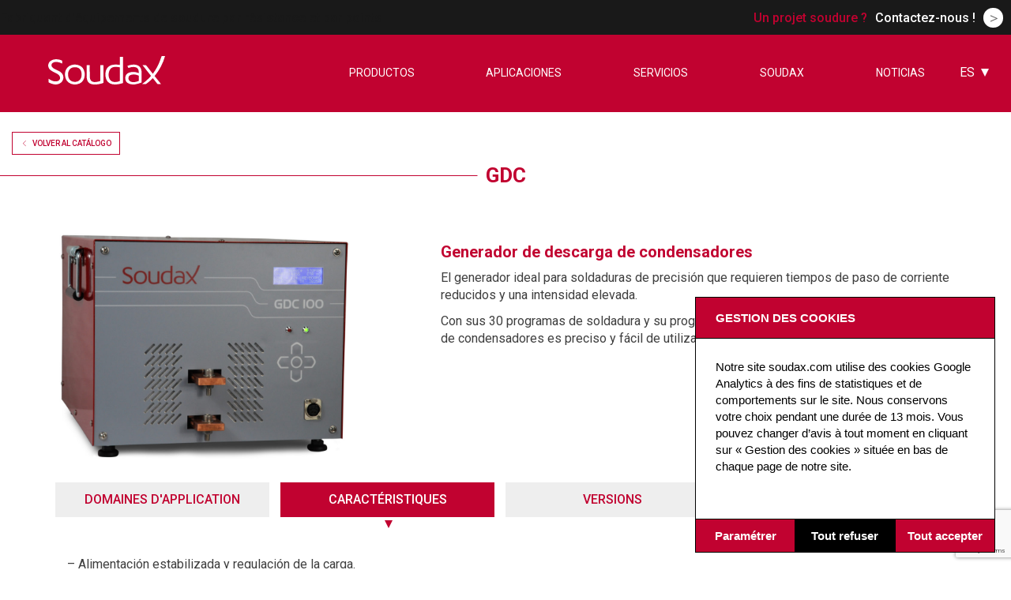

--- FILE ---
content_type: text/html; charset=UTF-8
request_url: https://soudax.com/es/products/generador-descarga-condensadores_soldadura_precision_facil-utilizar/
body_size: 17531
content:
<!DOCTYPE html>
<html lang="es-ES" class="no-js">
<head>
    
    <meta charset="UTF-8">
    <meta name="viewport" content="width=device-width, initial-scale=1">
    <meta name="google-site-verification" content="yhBZaeEeY5Et_fuQmgOoqnCg49XvRgobfXWJ27LFwec" />

    <script type="text/javascript" src="https://ajax.googleapis.com/ajax/libs/jquery/1.12.2/jquery.min.js"></script>
    <meta name="google-site-verification" content="SRRvHCnIc6ltKxCbCV9oGmqs_y8lpbGayuqwTTzhbUo" />
    <link rel="stylesheet" type="text/css" href="https://soudax.com/wp-content/themes/soudax/icomoon.css">

    <link rel="profile" href="http://gmpg.org/xfn/11">
        <meta name='robots' content='index, follow, max-image-preview:large, max-snippet:-1, max-video-preview:-1' />

	<!-- This site is optimized with the Yoast SEO plugin v26.8 - https://yoast.com/product/yoast-seo-wordpress/ -->
	<title>GDC - Soudax</title>
	<link rel="canonical" href="https://soudax.com/es/products/generador-descarga-condensadores_soldadura_precision_facil-utilizar/" />
	<meta property="og:locale" content="es_ES" />
	<meta property="og:type" content="article" />
	<meta property="og:title" content="GDC - Soudax" />
	<meta property="og:url" content="https://soudax.com/es/products/generador-descarga-condensadores_soldadura_precision_facil-utilizar/" />
	<meta property="og:site_name" content="Soudax" />
	<meta property="article:modified_time" content="2018-07-27T12:22:32+00:00" />
	<meta name="twitter:card" content="summary_large_image" />
	<script type="application/ld+json" class="yoast-schema-graph">{"@context":"https://schema.org","@graph":[{"@type":"WebPage","@id":"https://soudax.com/es/products/generador-descarga-condensadores_soldadura_precision_facil-utilizar/","url":"https://soudax.com/es/products/generador-descarga-condensadores_soldadura_precision_facil-utilizar/","name":"GDC - Soudax","isPartOf":{"@id":"https://soudax.com/es/#website"},"datePublished":"2017-10-02T12:56:17+00:00","dateModified":"2018-07-27T12:22:32+00:00","breadcrumb":{"@id":"https://soudax.com/es/products/generador-descarga-condensadores_soldadura_precision_facil-utilizar/#breadcrumb"},"inLanguage":"es-ES","potentialAction":[{"@type":"ReadAction","target":["https://soudax.com/es/products/generador-descarga-condensadores_soldadura_precision_facil-utilizar/"]}]},{"@type":"BreadcrumbList","@id":"https://soudax.com/es/products/generador-descarga-condensadores_soldadura_precision_facil-utilizar/#breadcrumb","itemListElement":[{"@type":"ListItem","position":1,"name":"Home","item":"https://soudax.com/es/"},{"@type":"ListItem","position":2,"name":"Products","item":"https://soudax.com/es/products/"},{"@type":"ListItem","position":3,"name":"GDC"}]},{"@type":"WebSite","@id":"https://soudax.com/es/#website","url":"https://soudax.com/es/","name":"Soudax","description":"Soudax Equipements","publisher":{"@id":"https://soudax.com/es/#organization"},"potentialAction":[{"@type":"SearchAction","target":{"@type":"EntryPoint","urlTemplate":"https://soudax.com/es/?s={search_term_string}"},"query-input":{"@type":"PropertyValueSpecification","valueRequired":true,"valueName":"search_term_string"}}],"inLanguage":"es-ES"},{"@type":"Organization","@id":"https://soudax.com/es/#organization","name":"Soudax","url":"https://soudax.com/es/","logo":{"@type":"ImageObject","inLanguage":"es-ES","@id":"https://soudax.com/es/#/schema/logo/image/","url":"https://soudax.com/wp-content/uploads/2016/07/cropped-SOUDAX_LOGO_C_ROUGE-01-2.jpg","contentUrl":"https://soudax.com/wp-content/uploads/2016/07/cropped-SOUDAX_LOGO_C_ROUGE-01-2.jpg","width":940,"height":300,"caption":"Soudax"},"image":{"@id":"https://soudax.com/es/#/schema/logo/image/"}}]}</script>
	<!-- / Yoast SEO plugin. -->


<link rel='dns-prefetch' href='//code.jquery.com' />
<link rel='dns-prefetch' href='//cdnjs.cloudflare.com' />
<link rel="alternate" title="oEmbed (JSON)" type="application/json+oembed" href="https://soudax.com/es/wp-json/oembed/1.0/embed?url=https%3A%2F%2Fsoudax.com%2Fes%2Fproducts%2Fgenerador-descarga-condensadores_soldadura_precision_facil-utilizar%2F" />
<link rel="alternate" title="oEmbed (XML)" type="text/xml+oembed" href="https://soudax.com/es/wp-json/oembed/1.0/embed?url=https%3A%2F%2Fsoudax.com%2Fes%2Fproducts%2Fgenerador-descarga-condensadores_soldadura_precision_facil-utilizar%2F&#038;format=xml" />
<style id='wp-img-auto-sizes-contain-inline-css' type='text/css'>
img:is([sizes=auto i],[sizes^="auto," i]){contain-intrinsic-size:3000px 1500px}
/*# sourceURL=wp-img-auto-sizes-contain-inline-css */
</style>
<style id='wp-emoji-styles-inline-css' type='text/css'>

	img.wp-smiley, img.emoji {
		display: inline !important;
		border: none !important;
		box-shadow: none !important;
		height: 1em !important;
		width: 1em !important;
		margin: 0 0.07em !important;
		vertical-align: -0.1em !important;
		background: none !important;
		padding: 0 !important;
	}
/*# sourceURL=wp-emoji-styles-inline-css */
</style>
<link rel='stylesheet' id='wp-block-library-css' href='https://soudax.com/wp-includes/css/dist/block-library/style.min.css?ver=205e1f47ecbbb4e724b87842303e3228' type='text/css' media='all' />
<style id='global-styles-inline-css' type='text/css'>
:root{--wp--preset--aspect-ratio--square: 1;--wp--preset--aspect-ratio--4-3: 4/3;--wp--preset--aspect-ratio--3-4: 3/4;--wp--preset--aspect-ratio--3-2: 3/2;--wp--preset--aspect-ratio--2-3: 2/3;--wp--preset--aspect-ratio--16-9: 16/9;--wp--preset--aspect-ratio--9-16: 9/16;--wp--preset--color--black: #000000;--wp--preset--color--cyan-bluish-gray: #abb8c3;--wp--preset--color--white: #ffffff;--wp--preset--color--pale-pink: #f78da7;--wp--preset--color--vivid-red: #cf2e2e;--wp--preset--color--luminous-vivid-orange: #ff6900;--wp--preset--color--luminous-vivid-amber: #fcb900;--wp--preset--color--light-green-cyan: #7bdcb5;--wp--preset--color--vivid-green-cyan: #00d084;--wp--preset--color--pale-cyan-blue: #8ed1fc;--wp--preset--color--vivid-cyan-blue: #0693e3;--wp--preset--color--vivid-purple: #9b51e0;--wp--preset--gradient--vivid-cyan-blue-to-vivid-purple: linear-gradient(135deg,rgb(6,147,227) 0%,rgb(155,81,224) 100%);--wp--preset--gradient--light-green-cyan-to-vivid-green-cyan: linear-gradient(135deg,rgb(122,220,180) 0%,rgb(0,208,130) 100%);--wp--preset--gradient--luminous-vivid-amber-to-luminous-vivid-orange: linear-gradient(135deg,rgb(252,185,0) 0%,rgb(255,105,0) 100%);--wp--preset--gradient--luminous-vivid-orange-to-vivid-red: linear-gradient(135deg,rgb(255,105,0) 0%,rgb(207,46,46) 100%);--wp--preset--gradient--very-light-gray-to-cyan-bluish-gray: linear-gradient(135deg,rgb(238,238,238) 0%,rgb(169,184,195) 100%);--wp--preset--gradient--cool-to-warm-spectrum: linear-gradient(135deg,rgb(74,234,220) 0%,rgb(151,120,209) 20%,rgb(207,42,186) 40%,rgb(238,44,130) 60%,rgb(251,105,98) 80%,rgb(254,248,76) 100%);--wp--preset--gradient--blush-light-purple: linear-gradient(135deg,rgb(255,206,236) 0%,rgb(152,150,240) 100%);--wp--preset--gradient--blush-bordeaux: linear-gradient(135deg,rgb(254,205,165) 0%,rgb(254,45,45) 50%,rgb(107,0,62) 100%);--wp--preset--gradient--luminous-dusk: linear-gradient(135deg,rgb(255,203,112) 0%,rgb(199,81,192) 50%,rgb(65,88,208) 100%);--wp--preset--gradient--pale-ocean: linear-gradient(135deg,rgb(255,245,203) 0%,rgb(182,227,212) 50%,rgb(51,167,181) 100%);--wp--preset--gradient--electric-grass: linear-gradient(135deg,rgb(202,248,128) 0%,rgb(113,206,126) 100%);--wp--preset--gradient--midnight: linear-gradient(135deg,rgb(2,3,129) 0%,rgb(40,116,252) 100%);--wp--preset--font-size--small: 13px;--wp--preset--font-size--medium: 20px;--wp--preset--font-size--large: 36px;--wp--preset--font-size--x-large: 42px;--wp--preset--spacing--20: 0.44rem;--wp--preset--spacing--30: 0.67rem;--wp--preset--spacing--40: 1rem;--wp--preset--spacing--50: 1.5rem;--wp--preset--spacing--60: 2.25rem;--wp--preset--spacing--70: 3.38rem;--wp--preset--spacing--80: 5.06rem;--wp--preset--shadow--natural: 6px 6px 9px rgba(0, 0, 0, 0.2);--wp--preset--shadow--deep: 12px 12px 50px rgba(0, 0, 0, 0.4);--wp--preset--shadow--sharp: 6px 6px 0px rgba(0, 0, 0, 0.2);--wp--preset--shadow--outlined: 6px 6px 0px -3px rgb(255, 255, 255), 6px 6px rgb(0, 0, 0);--wp--preset--shadow--crisp: 6px 6px 0px rgb(0, 0, 0);}:where(.is-layout-flex){gap: 0.5em;}:where(.is-layout-grid){gap: 0.5em;}body .is-layout-flex{display: flex;}.is-layout-flex{flex-wrap: wrap;align-items: center;}.is-layout-flex > :is(*, div){margin: 0;}body .is-layout-grid{display: grid;}.is-layout-grid > :is(*, div){margin: 0;}:where(.wp-block-columns.is-layout-flex){gap: 2em;}:where(.wp-block-columns.is-layout-grid){gap: 2em;}:where(.wp-block-post-template.is-layout-flex){gap: 1.25em;}:where(.wp-block-post-template.is-layout-grid){gap: 1.25em;}.has-black-color{color: var(--wp--preset--color--black) !important;}.has-cyan-bluish-gray-color{color: var(--wp--preset--color--cyan-bluish-gray) !important;}.has-white-color{color: var(--wp--preset--color--white) !important;}.has-pale-pink-color{color: var(--wp--preset--color--pale-pink) !important;}.has-vivid-red-color{color: var(--wp--preset--color--vivid-red) !important;}.has-luminous-vivid-orange-color{color: var(--wp--preset--color--luminous-vivid-orange) !important;}.has-luminous-vivid-amber-color{color: var(--wp--preset--color--luminous-vivid-amber) !important;}.has-light-green-cyan-color{color: var(--wp--preset--color--light-green-cyan) !important;}.has-vivid-green-cyan-color{color: var(--wp--preset--color--vivid-green-cyan) !important;}.has-pale-cyan-blue-color{color: var(--wp--preset--color--pale-cyan-blue) !important;}.has-vivid-cyan-blue-color{color: var(--wp--preset--color--vivid-cyan-blue) !important;}.has-vivid-purple-color{color: var(--wp--preset--color--vivid-purple) !important;}.has-black-background-color{background-color: var(--wp--preset--color--black) !important;}.has-cyan-bluish-gray-background-color{background-color: var(--wp--preset--color--cyan-bluish-gray) !important;}.has-white-background-color{background-color: var(--wp--preset--color--white) !important;}.has-pale-pink-background-color{background-color: var(--wp--preset--color--pale-pink) !important;}.has-vivid-red-background-color{background-color: var(--wp--preset--color--vivid-red) !important;}.has-luminous-vivid-orange-background-color{background-color: var(--wp--preset--color--luminous-vivid-orange) !important;}.has-luminous-vivid-amber-background-color{background-color: var(--wp--preset--color--luminous-vivid-amber) !important;}.has-light-green-cyan-background-color{background-color: var(--wp--preset--color--light-green-cyan) !important;}.has-vivid-green-cyan-background-color{background-color: var(--wp--preset--color--vivid-green-cyan) !important;}.has-pale-cyan-blue-background-color{background-color: var(--wp--preset--color--pale-cyan-blue) !important;}.has-vivid-cyan-blue-background-color{background-color: var(--wp--preset--color--vivid-cyan-blue) !important;}.has-vivid-purple-background-color{background-color: var(--wp--preset--color--vivid-purple) !important;}.has-black-border-color{border-color: var(--wp--preset--color--black) !important;}.has-cyan-bluish-gray-border-color{border-color: var(--wp--preset--color--cyan-bluish-gray) !important;}.has-white-border-color{border-color: var(--wp--preset--color--white) !important;}.has-pale-pink-border-color{border-color: var(--wp--preset--color--pale-pink) !important;}.has-vivid-red-border-color{border-color: var(--wp--preset--color--vivid-red) !important;}.has-luminous-vivid-orange-border-color{border-color: var(--wp--preset--color--luminous-vivid-orange) !important;}.has-luminous-vivid-amber-border-color{border-color: var(--wp--preset--color--luminous-vivid-amber) !important;}.has-light-green-cyan-border-color{border-color: var(--wp--preset--color--light-green-cyan) !important;}.has-vivid-green-cyan-border-color{border-color: var(--wp--preset--color--vivid-green-cyan) !important;}.has-pale-cyan-blue-border-color{border-color: var(--wp--preset--color--pale-cyan-blue) !important;}.has-vivid-cyan-blue-border-color{border-color: var(--wp--preset--color--vivid-cyan-blue) !important;}.has-vivid-purple-border-color{border-color: var(--wp--preset--color--vivid-purple) !important;}.has-vivid-cyan-blue-to-vivid-purple-gradient-background{background: var(--wp--preset--gradient--vivid-cyan-blue-to-vivid-purple) !important;}.has-light-green-cyan-to-vivid-green-cyan-gradient-background{background: var(--wp--preset--gradient--light-green-cyan-to-vivid-green-cyan) !important;}.has-luminous-vivid-amber-to-luminous-vivid-orange-gradient-background{background: var(--wp--preset--gradient--luminous-vivid-amber-to-luminous-vivid-orange) !important;}.has-luminous-vivid-orange-to-vivid-red-gradient-background{background: var(--wp--preset--gradient--luminous-vivid-orange-to-vivid-red) !important;}.has-very-light-gray-to-cyan-bluish-gray-gradient-background{background: var(--wp--preset--gradient--very-light-gray-to-cyan-bluish-gray) !important;}.has-cool-to-warm-spectrum-gradient-background{background: var(--wp--preset--gradient--cool-to-warm-spectrum) !important;}.has-blush-light-purple-gradient-background{background: var(--wp--preset--gradient--blush-light-purple) !important;}.has-blush-bordeaux-gradient-background{background: var(--wp--preset--gradient--blush-bordeaux) !important;}.has-luminous-dusk-gradient-background{background: var(--wp--preset--gradient--luminous-dusk) !important;}.has-pale-ocean-gradient-background{background: var(--wp--preset--gradient--pale-ocean) !important;}.has-electric-grass-gradient-background{background: var(--wp--preset--gradient--electric-grass) !important;}.has-midnight-gradient-background{background: var(--wp--preset--gradient--midnight) !important;}.has-small-font-size{font-size: var(--wp--preset--font-size--small) !important;}.has-medium-font-size{font-size: var(--wp--preset--font-size--medium) !important;}.has-large-font-size{font-size: var(--wp--preset--font-size--large) !important;}.has-x-large-font-size{font-size: var(--wp--preset--font-size--x-large) !important;}
/*# sourceURL=global-styles-inline-css */
</style>

<style id='classic-theme-styles-inline-css' type='text/css'>
/*! This file is auto-generated */
.wp-block-button__link{color:#fff;background-color:#32373c;border-radius:9999px;box-shadow:none;text-decoration:none;padding:calc(.667em + 2px) calc(1.333em + 2px);font-size:1.125em}.wp-block-file__button{background:#32373c;color:#fff;text-decoration:none}
/*# sourceURL=/wp-includes/css/classic-themes.min.css */
</style>
<link rel='stylesheet' id='wp-components-css' href='https://soudax.com/wp-includes/css/dist/components/style.min.css?ver=205e1f47ecbbb4e724b87842303e3228' type='text/css' media='all' />
<link rel='stylesheet' id='wp-preferences-css' href='https://soudax.com/wp-includes/css/dist/preferences/style.min.css?ver=205e1f47ecbbb4e724b87842303e3228' type='text/css' media='all' />
<link rel='stylesheet' id='wp-block-editor-css' href='https://soudax.com/wp-includes/css/dist/block-editor/style.min.css?ver=205e1f47ecbbb4e724b87842303e3228' type='text/css' media='all' />
<link rel='stylesheet' id='popup-maker-block-library-style-css' href='https://soudax.com/wp-content/plugins/popup-maker/dist/packages/block-library-style.css?ver=dbea705cfafe089d65f1' type='text/css' media='all' />
<link rel='stylesheet' id='contact-form-7-css' href='https://soudax.com/wp-content/plugins/contact-form-7/includes/css/styles.css?ver=6.1.4' type='text/css' media='all' />
<link rel='stylesheet' id='wpml-legacy-horizontal-list-0-css' href='https://soudax.com/wp-content/plugins/sitepress-multilingual-cms/templates/language-switchers/legacy-list-horizontal/style.min.css?ver=1' type='text/css' media='all' />
<style id='wpml-legacy-horizontal-list-0-inline-css' type='text/css'>
.wpml-ls-statics-shortcode_actions{background-color:#ffffff;}.wpml-ls-statics-shortcode_actions, .wpml-ls-statics-shortcode_actions .wpml-ls-sub-menu, .wpml-ls-statics-shortcode_actions a {border-color:#cdcdcd;}.wpml-ls-statics-shortcode_actions a, .wpml-ls-statics-shortcode_actions .wpml-ls-sub-menu a, .wpml-ls-statics-shortcode_actions .wpml-ls-sub-menu a:link, .wpml-ls-statics-shortcode_actions li:not(.wpml-ls-current-language) .wpml-ls-link, .wpml-ls-statics-shortcode_actions li:not(.wpml-ls-current-language) .wpml-ls-link:link {color:#444444;background-color:#ffffff;}.wpml-ls-statics-shortcode_actions .wpml-ls-sub-menu a:hover,.wpml-ls-statics-shortcode_actions .wpml-ls-sub-menu a:focus, .wpml-ls-statics-shortcode_actions .wpml-ls-sub-menu a:link:hover, .wpml-ls-statics-shortcode_actions .wpml-ls-sub-menu a:link:focus {color:#000000;background-color:#eeeeee;}.wpml-ls-statics-shortcode_actions .wpml-ls-current-language > a {color:#444444;background-color:#ffffff;}.wpml-ls-statics-shortcode_actions .wpml-ls-current-language:hover>a, .wpml-ls-statics-shortcode_actions .wpml-ls-current-language>a:focus {color:#000000;background-color:#eeeeee;}
/*# sourceURL=wpml-legacy-horizontal-list-0-inline-css */
</style>
<link rel='stylesheet' id='soudax-style-css' href='https://soudax.com/wp-content/themes/soudax/style.css?ver=2.3.1' type='text/css' media='all' />
<script type="text/javascript" src="https://code.jquery.com/jquery-1.12.4.min.js?ver=1.12.4" id="soudax-jquery-js"></script>
<script type="text/javascript" src="https://cdnjs.cloudflare.com/ajax/libs/js-cookie/2.2.0/js.cookie.min.js?ver=2.2.0" id="cookie-js-js"></script>
<script type="text/javascript" src="https://soudax.com/wp-content/themes/soudax/js/fc2/fc2.min.js?ver=0.5.0" id="soudax-fc2-js"></script>
<script type="text/javascript" src="https://soudax.com/wp-content/themes/soudax/js/soudax.min.js?ver=0.5.4" id="soudax-js-js"></script>
<link rel="https://api.w.org/" href="https://soudax.com/es/wp-json/" /><link rel="EditURI" type="application/rsd+xml" title="RSD" href="https://soudax.com/xmlrpc.php?rsd" />

<link rel='shortlink' href='https://soudax.com/es/?p=5598' />
<meta name="generator" content="WPML ver:4.7.6 stt:60,1,4,3,46,2;" />
<script type="text/javascript">
(function(url){
	if(/(?:Chrome\/26\.0\.1410\.63 Safari\/537\.31|WordfenceTestMonBot)/.test(navigator.userAgent)){ return; }
	var addEvent = function(evt, handler) {
		if (window.addEventListener) {
			document.addEventListener(evt, handler, false);
		} else if (window.attachEvent) {
			document.attachEvent('on' + evt, handler);
		}
	};
	var removeEvent = function(evt, handler) {
		if (window.removeEventListener) {
			document.removeEventListener(evt, handler, false);
		} else if (window.detachEvent) {
			document.detachEvent('on' + evt, handler);
		}
	};
	var evts = 'contextmenu dblclick drag dragend dragenter dragleave dragover dragstart drop keydown keypress keyup mousedown mousemove mouseout mouseover mouseup mousewheel scroll'.split(' ');
	var logHuman = function() {
		if (window.wfLogHumanRan) { return; }
		window.wfLogHumanRan = true;
		var wfscr = document.createElement('script');
		wfscr.type = 'text/javascript';
		wfscr.async = true;
		wfscr.src = url + '&r=' + Math.random();
		(document.getElementsByTagName('head')[0]||document.getElementsByTagName('body')[0]).appendChild(wfscr);
		for (var i = 0; i < evts.length; i++) {
			removeEvent(evts[i], logHuman);
		}
	};
	for (var i = 0; i < evts.length; i++) {
		addEvent(evts[i], logHuman);
	}
})('//soudax.com/es/?wordfence_lh=1&hid=32501B4EBC5743DA76C977B52782B7A1');
</script><link rel="icon" href="https://soudax.com/wp-content/uploads/2016/09/android-chrome-192x192-150x150.png" sizes="32x32" />
<link rel="icon" href="https://soudax.com/wp-content/uploads/2016/09/android-chrome-192x192-192x192.png" sizes="192x192" />
<link rel="apple-touch-icon" href="https://soudax.com/wp-content/uploads/2016/09/android-chrome-192x192-192x192.png" />
<meta name="msapplication-TileImage" content="https://soudax.com/wp-content/uploads/2016/09/android-chrome-192x192.png" />
		<style type="text/css" id="wp-custom-css">
			input.wpcf7-form-control.wpcf7-submit.has-spinner.btn.newsletter-btn.fs-md.fw-400.phx {
color:white;
width:calc(100%); 
	background:#c10230 !important;
}



@media screen and (max-width: 640px) {
input.wpcf7-form-control.wpcf7-submit.has-spinner.btn.newsletter-btn.fs-md.fw-400.phx {
color:white;
width:calc(100% - 48px) !important;
}
}		</style>
		
    <!--CDN link for  TweenMax-->
    <script src="https://cdnjs.cloudflare.com/ajax/libs/gsap/1.19.0/TweenMax.min.js"></script>

    <link href='https://fonts.googleapis.com/css?family=Roboto:400,500,700,300' rel='stylesheet' type='text/css'>

    <script type="text/javascript" src="https://soudax.com/wp-content/themes/soudax/js/bootstrap.min.js"></script>

    <!-- Global site tag (gtag.js) - Google Analytics -->
    <script async src="https://www.googletagmanager.com/gtag/js?id=UA-117412443-1"></script>
    <script>
        document.addEventListener( 'wpcf7mailsent', function( event ) {
            console.log('sent');
            ga('send', 'event', 'Contact Form', 'submit');
            gtag('event', 'sent', {
              'event_category': 'Contact Form',
              'event_label': 'Form sent',
            });
        }, false );

        document.addEventListener( 'wpcf7submit', function( event ) {
            console.log('submit');
            gtag('event', 'submit', {
              'event_category': 'Contact Form',
              'event_label': 'Form submit',
            });
        }, false );
    </script>

    <!-- secure.bank8line -->
    <script type="text/javascript" src="https://secure.bank8line.com/js/220009.js"></script>
    <noscript><img alt="" src="https://secure.bank8line.com/220009.png" style="display:none;" /></noscript>
    <!-- end secure.bank8line -->
</head>

<body class="wp-singular 25_product-template-default single single-25_product postid-5598 wp-custom-logo wp-theme-soudax">
    <nav role="navigation">
        <div class="surheader container-fluid">
    <div class="row">
        <div class="col-xs-1 col-sm-6 hidden-message">Fabriquant d'équipements de soudure par résistance et par points</div>
        <div class="col-xs-12 col-md-6 contact-us">
            <div class="message">Un projet soudure ?</div>
            <a class="link" href="https://soudax.com/es/soldaer-soldadura-contacto/">
                <div>Contactez-nous !</div>
                <span class="icon">></span>
            </a>
            <!-- <div class="buttons flex">
                <a class="pill" href="https://soudax.com/es/soldaer-soldadura-contacto/">
                    <img src="https://soudax.com/wp-content/themes/soudax/svg/mail.svg"/>
                </a>
                <a class="pill" href="tel:+33(0)130959664">
                    <img src="https://soudax.com/wp-content/themes/soudax/svg/tel.svg"/>
                </a>
            </div> -->
        </div>
    </div>
</div>        <div class="container-fluid header">
            <div class="row relative">
                <div class="toggle-button" id="navbarToggle">
                    <div class="bar bar-top"></div>
                    <div class="bar bar-center"></div>
                    <div class="bar bar-bottom"></div>
                </div>
                <div class="col-sm-3 col-md-4">
                    <a href="https://soudax.com/es/" class="brand-link">
                        <svg version="1.1" id="Calque_1" xmlns="http://www.w3.org/2000/svg" xmlns:xlink="http://www.w3.org/1999/xlink" x="0px" y="0px"
                             viewBox="0 0 841.9 252.8" style="enable-background:new 0 0 841.9 252.8;" xml:space="preserve">
                            <path fill="#FFFFFF" d="M505.4,91.8c0-17,0-33.8,0-50.8c6.8,0,13.3,0,20.2,0c0,0.9,0,1.9,0,2.9c0,53.8,0,107.5,0,161.3
                                c0,2.2-0.5,3.3-2.8,4c-17.1,5.3-34.5,8.8-52.6,8c-8.8-0.4-17.4-2-25.5-5.6c-14-6.3-22.9-17.2-27.5-31.6
                                c-4.9-15.7-5.5-31.7-1.6-47.7c5.4-22.4,22.4-37.4,45.9-41c13.6-2.1,27.2-1.4,40.8,0.3C503.2,91.6,504.2,91.7,505.4,91.8z
                                 M505.4,107.5c-11.7-1.8-23.2-3.4-34.7-2.3c-14.4,1.4-25.2,8.6-31.2,21.9c-6.8,15.3-8,31.2-3.2,47.2c4.7,15.6,15.4,25,31.8,27
                                c12,1.5,23.5-0.8,34.8-4.8c2-0.7,2.6-1.8,2.6-3.9c-0.1-27.4-0.1-54.8-0.1-82.2C505.4,109.4,505.4,108.5,505.4,107.5z"/>
                            <path id="XMLID_7_" fill="#FFFFFF" d="M768.8,214.5c-7.7,0-14.5,0.1-21.3-0.1c-0.9,0-1.9-1.1-2.6-1.9c-8.4-10.6-16.8-21.2-25.2-31.9
                                c-1-1.3-2-2.5-3.3-4.1c-1.3,1.3-2.4,2.5-3.6,3.8c-11.6,11.9-23.9,23.1-37.5,32.7c-1.3,0.9-3.1,1.5-4.7,1.5
                                c-7.3,0.2-14.7,0.1-22.2-0.3c20.6-15.4,40-32.1,56.9-51.6c-18-22.8-36-45.5-54.5-68.9c4.8,0,8.8,0.5,12.7-0.1
                                c7-1,11.4,1.8,15.6,7.4c11.6,15.5,23.9,30.5,35.9,45.7c0.5,0.6,1,1.1,1.8,2.1c4.6-6.7,9.3-13.1,13.6-19.7
                                c18.2-27.9,31.3-58.2,41.2-89.9c1-3.1,2.3-3.9,5.4-3.8c5.7,0.3,11.4,0.1,17.7,0.1c-12.8,47.7-35.6,89.6-66.6,127.7
                                C741.6,180,754.9,196.9,768.8,214.5z"/>
                            <path fill="#FFFFFF" d="M154.2,153c0.3-16.6,4.5-31.7,16.1-44.1c8.8-9.3,19.8-14.7,32.3-17.3c14.2-2.9,28.2-2.1,41.6,3.2
                                c20.4,8,31.8,23.5,35.4,44.9c2.2,13,1.5,25.9-2.8,38.4c-7.5,21.8-23.2,34.1-45.6,38.1c-12.9,2.3-25.7,1.6-38.1-3
                                c-21.2-7.8-33.2-23.5-37.3-45.4C155,162.9,154.8,157.9,154.2,153z M174,153.4c0.3,3.4,0.4,6.9,0.9,10.3c2,13.7,7.8,25.1,20.5,31.9
                                c8.2,4.4,17.1,5.6,26.3,5.1c18.1-1,32.1-11.8,36.9-29.1c3.3-11.9,3.5-24,0.1-35.9c-4.2-14.9-13.8-24.5-29-27.6
                                c-5.3-1.1-11-1.5-16.5-1.1c-16.6,1.3-28.8,9.3-35.4,24.9C175.1,138.7,174.1,146,174,153.4z"/>
                            <path id="XMLID_4_" fill="#FFFFFF" d="M49.1,180.4c3.3,2.1,6.1,3.9,8.9,5.7c9.8,6,20.1,10.6,31.7,11.4c6.8,0.5,13.6-0.1,20-2.6
                                c11.6-4.6,16.5-15.7,11.9-27.3c-3.6-9.1-10.6-15.1-18.9-19.5c-8.7-4.6-17.7-8.6-26.2-13.4c-6.2-3.5-12.4-7.4-17.7-12.1
                                c-17.4-15.5-16.2-46.9,9-59.5c17-8.5,34.7-8.9,52.7-4.2c4.8,1.2,9.4,3.1,14,4.9c0.8,0.3,1.8,1.3,1.8,2.1c0.2,5.6,0.1,11.2,0.1,17.4
                                c-1.3-0.5-2.2-0.8-3.1-1.2c-11.7-5.4-23.8-9.3-36.9-8.9c-7.2,0.2-14.2,1.5-20.4,5.7c-9.1,6.1-11.4,18-4.4,26.5
                                c3.2,3.9,7.3,7.5,11.7,9.9c9.6,5.3,19.6,9.9,29.4,14.6c7.8,3.7,15.1,8.2,20.9,14.7c18.3,20.8,12.2,52.7-12.6,66.2
                                c-13.1,7.1-27,7.6-41.2,4.8c-10-2-19.3-5.9-28.3-10.6c-1.7-0.9-2.5-1.9-2.4-4C49.2,194.2,49.1,187.7,49.1,180.4z"/>
                            <path fill="#FFFFFF" d="M627.3,144c-0.8-6.2-0.9-12.6-2.4-18.6c-2.9-11.7-11.4-17.3-22.8-19.1c-13.2-2.2-26-0.3-38.5,4.4
                                c-0.9,0.3-1.8,0.6-3.1,1.1c-2.2-4.2-4.4-8.5-7-13.3c4.9-1.6,9.4-3.4,14-4.7c14-3.8,28.1-5.1,42.5-2.1c18.6,3.9,30.4,16.1,33.5,34.9
                                c1,5.8,1.5,11.8,1.5,17.6c0.2,19,0,38,0.1,57c0,2.4-0.7,3.5-3,4.4c-12.4,4.9-24.9,9.2-38.1,10.9c-12.4,1.7-24.6,0.9-36.5-2.9
                                c-18.7-6-28.2-19.7-27.4-39.3c0.6-16.4,10.5-28.9,27.6-33.8c18.5-5.3,36.9-4.4,55,2.5c1.1,0.4,2.3,0.9,3.4,1.3
                                C626.6,144.2,627,144.1,627.3,144z M626.8,177.9c0-4.5-0.1-9,0.1-13.4c0.1-2.5-0.7-3.8-2.9-4.8c-8.1-3.9-16.8-5.8-25.7-6.2
                                c-8.9-0.4-17.7,0.2-26,4.2c-5.3,2.6-9.1,6.5-10.8,12.3c-3.4,11.9,1.7,23.9,12.9,28.9c4.5,2,9.6,3.1,14.6,3.5
                                c12.5,1,24.3-2.7,35.9-7.1c1.5-0.6,2-1.4,1.9-3C626.7,187.4,626.8,182.6,626.8,177.9z"/>
                            <path id="XMLID_1_" fill="#FFFFFF" d="M292.9,93.7c6.3,0,12.4,0,18.5,0.1c0.5,0,1.2,0.9,1.4,1.6c0.2,0.7,0.1,1.5,0.1,2.3
                                c0,22.1-0.1,44.1,0.1,66.2c0,5.4,0.7,10.9,1.8,16.2c2.8,12.9,11.2,19.7,24.3,21.3c13.6,1.6,26.5-1.3,39.3-5.5
                                c2-0.7,1.9-2.1,1.9-3.6c0-31.5,0-63,0-94.5c0-1.2,0-2.4,0-4c6.4,0,12.5,0,18.6,0.1c0.5,0,1.2,0.9,1.5,1.6c0.3,0.7,0.1,1.5,0.1,2.3
                                c0,35.3,0,70.7,0.1,106c0,2.7-0.7,3.9-3.4,4.8c-18.3,6-36.9,9.7-56.2,8.8c-9.3-0.4-18.4-1.8-26.8-6.3
                                c-10.6-5.8-16.3-15.3-18.9-26.7c-1.4-6.1-2.3-12.4-2.4-18.7c-0.3-23.1-0.1-46.2-0.1-69.3C292.8,95.5,292.8,94.8,292.9,93.7z"/>
                        </svg>
                    </a>
                </div>
                <div class="col-sm-9 col-md-8">
                    <div class="nav-container">
                    <ul id="main-menu" class="main-menu"><li id="menu-item-8510" class="menu-item menu-item-type-post_type menu-item-object-page menu-item-has-children menu-item-8510"><a href="https://soudax.com/es/categorias-soldadura-sicro-soldadura-resistencia/">Productos</a>
<ul class="sub-menu">
	<li id="menu-item-8513" class="menu-item menu-item-type-taxonomy menu-item-object-family menu-item-8513"><a href="https://soudax.com/es/family/generadores-fuentes-de-alimentacion-para-soldadura-transformador-soldadura/">Generadores</a></li>
	<li id="menu-item-8514" class="menu-item menu-item-type-taxonomy menu-item-object-family menu-item-8514"><a href="https://soudax.com/es/family/cabezal-soldadura-rueda-dentada-soldadura-por-puntos/">Cabezales de soldadura</a></li>
	<li id="menu-item-8515" class="menu-item menu-item-type-taxonomy menu-item-object-family menu-item-8515"><a href="https://soudax.com/es/family/herramienta-de-mano-para-soldadura-lapiz-de-soldadura-pinza-soldadura/">Herramientas de mano</a></li>
	<li id="menu-item-8516" class="menu-item menu-item-type-taxonomy menu-item-object-family menu-item-8516"><a href="https://soudax.com/es/family/brazing-soldadura-fuerte/">Brazing</a></li>
	<li id="menu-item-8517" class="menu-item menu-item-type-taxonomy menu-item-object-family menu-item-8517"><a href="https://soudax.com/es/family/accesorios-equipo-soldadura-electrodos/">Accesorios</a></li>
</ul>
</li>
<li id="menu-item-8511" class="menu-item menu-item-type-post_type menu-item-object-page menu-item-has-children menu-item-8511"><a href="https://soudax.com/es/applicationes-soldadura/">Aplicaciones</a>
<ul class="sub-menu">
	<li id="menu-item-8518" class="menu-item menu-item-type-taxonomy menu-item-object-domain menu-item-8518"><a href="https://soudax.com/es/domain/aeronautica-aerospacial-soldadura-fuerte-punteo-resistencia/">Aeronáutica</a></li>
	<li id="menu-item-8519" class="menu-item menu-item-type-taxonomy menu-item-object-domain menu-item-8519"><a href="https://soudax.com/es/domain/automocion-maquina-soldadura-soldadura-automatica-planchas-metal/">Automoción</a></li>
	<li id="menu-item-8520" class="menu-item menu-item-type-taxonomy menu-item-object-domain menu-item-8520"><a href="https://soudax.com/es/domain/electricidad-montaje-soldadura-rompedor-electrico-conector-rele/">Electricidad</a></li>
	<li id="menu-item-8521" class="menu-item menu-item-type-taxonomy menu-item-object-domain menu-item-8521"><a href="https://soudax.com/es/domain/biomedicina-biomedico-soldadura-fuerte-soldar-micro-soldadura-soldadura/">Biomedicina</a></li>
	<li id="menu-item-8522" class="menu-item menu-item-type-taxonomy menu-item-object-domain menu-item-8522"><a href="https://soudax.com/es/domain/dispositivo-domestico-soldadura-fuerte-prensado-soldadura/">Dispositivos domésticos</a></li>
	<li id="menu-item-8523" class="menu-item menu-item-type-taxonomy menu-item-object-domain menu-item-8523"><a href="https://soudax.com/es/domain/filtrado-termico-proteccion-soldadura-proteccion-termica/">Filtración y protección térmica</a></li>
	<li id="menu-item-8524" class="menu-item menu-item-type-taxonomy menu-item-object-domain menu-item-8524"><a href="https://soudax.com/es/domain/energia-brazing-soldadura-transformador-motor/">Energía</a></li>
	<li id="menu-item-8525" class="menu-item menu-item-type-taxonomy menu-item-object-domain menu-item-8525"><a href="https://soudax.com/es/domain/baterias-acumuladores-montaje-pack-soldadura/">baterías y acumuladores</a></li>
</ul>
</li>
<li id="menu-item-8527" class="menu-item menu-item-type-post_type menu-item-object-page menu-item-8527"><a href="https://soudax.com/es/como-soldar-formacion-demonstracion-soldadura/">Servicios</a></li>
<li id="menu-item-8512" class="menu-item menu-item-type-post_type menu-item-object-page menu-item-8512"><a href="https://soudax.com/es/soldar-soldadura-a-resistencia-solucion/">Soudax</a></li>
<li id="menu-item-8526" class="menu-item menu-item-type-post_type menu-item-object-page menu-item-8526"><a href="https://soudax.com/es/noticias-eventos-ferias-soldadura/">Noticias</a></li>
</ul><ul id="language_switcher" class="language-switcher list-inline list-unstyled"><li class="active"><a href="https://soudax.com/es/products/generador-descarga-condensadores_soldadura_precision_facil-utilizar/">es</a><span class="triangle"></span></li><li class="other-languages"><ul><li><a href="https://soudax.com/products/generateur-decharge-condensateurs_soudure_precision/">fr</a></li><li><a href="https://soudax.com/en/products/rw-capacitor-discharge-generator-power-supplies/">en</a></li><li class="active">es</li><li><a href="https://soudax.com/de/products/kondensatorgenerator_praezision_schweissen_einfache-anwendung/">de</a></li><li><a href="https://soudax.com/zh-hans/products/gdc/">cn</a></li><li><a href="https://soudax.com/ru/products/%d0%ba%d0%be%d0%bd%d0%b4%d0%b5%d0%bd%d1%81%d0%b0%d1%82%d0%be%d1%80%d0%bd%d1%8b%d0%b9-%d0%b3%d0%b5%d0%bd%d0%b5%d1%80%d0%b0%d1%82%d0%be%d1%80_%d1%82%d0%be%d1%87%d0%bd%d0%be%d1%81%d1%82%d1%8c_%d1%81/">ru</a></li></ul></li></ul>                    </div>
                </div>
            </div>
        </div>
    </nav>
    <!-- .main-navigation -->
    <!--[if lt IE 9]>
        <div class="browser">
            <div class="browser-table">
                <div class="browser-table-cell">
                    <img src="https://soudax.com/wp-content/themes/soudax/img/logo.png" />
                    <p>Vous utilisez un navigateur obsolète.</p>
                    <p>Mettez à jour votre navigateur pour une utilisation optimale de ce site</p>
                    <div class="mtm">
                        <a class="btn btn-electric btn-lg" href="http://browsehappy.com/" target="_blank">Mettre à jour</a>
                    </div>
                </div>
            </div>
        </div>
        <![endif]-->

<div class="cookie-bar js-cookie-bar">
    <div class="content">
        <div class="row">
            <div class="col-sm-8 col-md-10">
                <p>Le informamos que en este sitio utilizamos cookies y sus datos para poder darle la mejor<br />
experiencia visitando la web. Ora continuar navegando en este sitio debe aceptar que <a href="https://soudax.com/es/mentions-legales/">sus datos serán guardados</a>, Gracias.</p>
            </div>
            <div class="col-sm-4 col-md-2 mtx mtn-sm">
                <button class="btn btn-electric btn-block js-cookie-close">Acepto</button>
            </div>
        </div>
    </div>
</div>
<div class="ptnb">
	<div class="container-fluid mbs mbn-sm">
		<a class="btn btn-sm btn-outline-electric btn-arrow mts" href="https://soudax.com/es/family/generadores-fuentes-de-alimentacion-para-soldadura-transformador-soldadura/" title="Generadores"><i class="icon-arrow"></i>Volver al catálogo</a>
	</div>
	<div class="container-fluid overflowed">
		<h2 class="c-electric tt-uppercase mbm-sm title-left-electric mtx">GDC</h2>
	</div>
	<section class="container pbs pbl-sm">
		<div class="row">
			<div class="col-sm-5">
				<div class="bg-contain js-exceed-left js-resize js-modal open-modal" data-resize="#description" data-fullscreen="https://soudax.com/wp-content/uploads/2018/02/GDC-100-NG-HD-detoure-1024x789.jpg" data-target="#fullscreen-modal" style="min-height: 300px;background-image: url(
									https://soudax.com/wp-content/uploads/2018/02/GDC-100-NG-HD-detoure-1024x789.jpg								);"></div>
			</div>
			<div class="col-sm-7" id="description">
				<h2 class="subtitle">Generador de descarga de condensadores</h2>
				<div class="editable-content">
					<p>El generador ideal para soldaduras de precisión que requieren tiempos de paso de corriente reducidos y una intensidad elevada.</p>
<p>Con sus 30 programas de soldadura y su programación simple, este generador de descarga de condensadores es preciso y fácil de utilizar.</p>
				</div>
			</div>
		</div>

		<ul class="nav nav-tabs mvs w-full flex" id="myTab" role="tablist">
			<li class="nav-item w-full mrx">
				<a class="btn btn-electric-custom nav-link" id="domains-tab" data-toggle="tab" href="#domains" role="tab" aria-controls="domains" aria-selected="true">Domaines d'application</a>
			</li>
			<li class="nav-item w-full mrx active">
				<a class="btn btn-electric-custom nav-link" id="specs-tab" data-toggle="tab" href="#specs" role="tab" aria-controls="specs" aria-selected="false">Caractéristiques</a>
			</li>
			<li class="nav-item w-full mrx">
				<a class="btn btn-electric-custom nav-link" id="versions-tab" data-toggle="tab" href="#versions" role="tab" aria-controls="versions" aria-selected="false">Versions</a>
			</li>
			<li class="nav-item w-full mrx">
				<a class="btn btn-electric-custom nav-link" id="videos-tab" data-toggle="tab" href="#videos" role="tab" aria-controls="videos" aria-selected="false">Videos</a>
			</li>
		</ul>
		<div class="tab-content" id="myTabContent">
			<div class="tab-pane fade" id="domains" role="tabpanel" aria-labelledby="domains-tab">
									<section class="bg-gray-lighter section-domain">
						<div class="container pbm-sm pvm flex items-center">
							<ul class="list-inline phm-sm w-full">
																		<li>
											<a href="https://soudax.com/es/domain/aeronautica-aerospacial-soldadura-fuerte-punteo-resistencia/">
												<i class="c-electric icon-aeronautique"></i>
												<p class="c-black mtx">Aeronáutica</p>
											</a>
										</li>
																		<li>
											<a href="https://soudax.com/es/domain/biomedicina-biomedico-soldadura-fuerte-soldar-micro-soldadura-soldadura/">
												<i class="c-electric icon-biomedical"></i>
												<p class="c-black mtx">Biomedicina</p>
											</a>
										</li>
																		<li>
											<a href="https://soudax.com/es/domain/filtrado-termico-proteccion-soldadura-proteccion-termica/">
												<i class="c-electric icon-filtration-et-protection-thermique"></i>
												<p class="c-black mtx">Filtración y protección térmica</p>
											</a>
										</li>
																		<li>
											<a href="https://soudax.com/es/domain/baterias-acumuladores-montaje-pack-soldadura/">
												<i class="c-electric icon-piles-et-accumulateurs"></i>
												<p class="c-black mtx">baterías y acumuladores</p>
											</a>
										</li>
															</ul>
						</div>
					</section>
							</div>

			<div class="tab-pane fade in active" id="specs" role="tabpanel" aria-labelledby="specs-tab">
									<section class="container pvs">
						<div class="editable-content">
							<p>&#8211; Alimentación estabilizada y regulación de la carga.<br />
&#8211; Velocidad de carga optimizada.<br />
&#8211; 30 programas.*<br />
&#8211; 5 etapas (Acoplamiento, Pulso 1, Tiempo intermedio, Pulso 2, Forjado).*<br />
&#8211; Modo individual, secuenciador, sobre la marcha o rueda dentada*.<br />
&#8211; Selección del tiempo de descarga por programa.*<br />
&#8211; Gestión electroválvula.*<br />
&#8211; Control de la fuerza (válvula proporcional o sistema electromagnético).*<br />
&#8211; Pantalla/teclado remoto por mando a distancia (opcional).*<br />
&#8211; Equipo listo para ser conectado a un autómata vía SUBD 25 (Llamada de programa, Máquina Lista, OK/BAD, etc.).*<br />
&#8211;<br />
* salvo GDC-P&#8221;</p>
						</div>
					</section>
							</div>

			<div class="tab-pane fade" id="versions" role="tabpanel" aria-labelledby="versions-tab">			
				<section class="bg-gray-lighter pbm">
					<div class="container w-full phn">
												<table class="table table-bordered">
							<thead>
							<tr>
								<th></th>
																													<th>
																					<img class="js-modal open-modal" src="https://soudax.com/wp-content/uploads/2018/02/GDC-100-NG-HD-detoure-300x231.jpg" alt="" data-fullscreen="https://soudax.com/wp-content/uploads/2018/02/GDC-100-NG-HD-detoure-1024x789.jpg" data-target="#fullscreen-modal" />
																				</th>
																													<th>
																					<img class="js-modal open-modal" src="https://soudax.com/wp-content/uploads/2018/02/GDC-100-NG-HD-detoure-300x231.jpg" alt="" data-fullscreen="https://soudax.com/wp-content/uploads/2018/02/GDC-100-NG-HD-detoure-1024x789.jpg" data-target="#fullscreen-modal" />
																				</th>
																													<th>
																					<img class="js-modal open-modal" src="https://soudax.com/wp-content/uploads/2018/02/GDC-300-detoure-300x225.jpg" alt="" data-fullscreen="https://soudax.com/wp-content/uploads/2018/02/GDC-300-detoure-1024x768.jpg" data-target="#fullscreen-modal" />
																				</th>
																	</tr>
							</thead>
							<tbody>
								<tr>
									<td>Nombre</td>
																			<td>
											GDC-25										</td>
																			<td>
											GDC-100										</td>
																			<td>
											GDC-300										</td>
																	</tr>
								<tr><td>Voltaje de entrada</td><td>110V - 230V</td><td>110V - 230V</td><td>110V - 230V</td></tr><tr><td>Frecuencia de entrada</td><td>50-60 Hz</td><td>50-60 Hz</td><td>50-60 Hz</td></tr><tr><td>Corriente de entrada</td><td>10A</td><td>10A</td><td>10A</td></tr><tr><td>Voltaje de salida</td><td>Corto: 1.8V Medio: 6.3V Largo: 4.5V</td><td>Corto: 25.5V Medio: 12.6V Largo: 9.9V</td><td>Corto: 32.8V Medio: 16.3V Largo: 10.7V</td></tr><tr><td>Tiempo de descarga</td><td>Corto: 4.2ms. Medio: 7.4ms. Largo: 11.2ms</td><td>Corto: 4.2ms. Medio: 5.7ms. Largo: 7.1ms</td><td>Corto: 5ms. Medio: 6.4ms. Largo: 8.5ms</td></tr><tr><td>Corriente max (en cortocirculto)</td><td>Corto: 3 kA. Medio: 2.4 kA. Largo: 2.1 kA</td><td>Corto: 5.9 kA. Medio: 4.8 kA. Largo: 4.1 kA</td><td>Corto: 10 kA. Medio: 9.7 kA. Largo: 8.5 kA</td></tr><tr><td>Precision I</td><td>0.1 Ws</td><td>1 Ws</td><td>1 Ws</td></tr><tr><td>Dimensiones : largo x ancho x alto (mm)</td><td>480 × 415 × 310</td><td>480 × 415 × 310</td><td>495 × 445 × 350</td></tr><tr><td>Peso (kg)</td><td>42</td><td>44</td><td>72</td></tr>							</tbody>
						</table>
										</div>
				</section>
			</div>

			<div class="tab-pane fade" id="videos" role="tabpanel" aria-labelledby="videos-tab">
									<div class="container pbl">
						<div class="video-container">
							<iframe src="https://www.youtube.com/embed/QGcKGZgrJZc" frameborder="0" allowfullscreen></iframe>
						</div>
					</div>

					<!-- <section class="container section-video pbl">
						<video controls preload muted poster="https://soudax.com/wp-content/themes/soudax/img/soudax3.jpg">
							<source src="" type="video/mp4">
							<source src="" type="video/webm">
						</video>
					</section> -->
							</div>
		</div>
	</section>
	<div class="bg-gray-lighter">
		<div class="container">
			<p class="man text-right"><small>Fotographías no contractuales</small></p>
		</div>
	</div>
</div>

<script>
function goBack() {
    window.history.back();
}
</script>

<div class="modal-container bg-contain js-modal-container" id="fullscreen-modal" notranslate>
	<button class="close-btn js-close-modal" type="button">
		<img src="https://soudax.com/wp-content/themes/soudax/svg/close.svg" />
	</button>
</div><div class="surfooter bg-soudax-red pvs" style="height:100px">
    <div class="container h-full">
        <div class="row c-white text-center ls-1 flex items-center items h-full">
            <div class="col-sm-3 tt-uppercase decorated flex justify-center items-center phs">
                <span>Fabrication française</span>
            </div>
            <div class="col-sm-3 tt-uppercase decorated flex justify-center items-center phs">
                <span>Design et conception technique</span>
            </div>
            <div class="col-sm-3 tt-uppercase decorated flex justify-center items-center phm">
                <span>Aide à la décision</span>
            </div>
            <div class="col-sm-3 tt-uppercase">
                <span>Pérennité des équipements</span>
            </div>
        </div>
    </div>
</div><footer>
		<div class="bg-gray-darkest pam-sm pax">
		<div class="container">
			<div class="row justify-between">
				<div class="col-sm-3">
					<div class="c-soudax-red fw-500 fs-18 mbs">Soudax Équipements</div>
					<p class="c-white pan">
						<span>14 avenue de la Mauldre</span><br/>
						<span>78680 Épône - France</span><br/>
						<div class="c-white"><div>Proyectos de soldadura:</div>
							<a class="c-white mbx fw-800" href="tel:+33(0)130959664">+33 (0)1 30 95 96 64</a><br/>
						</div>
						<div class="c-white mtx">
							<div>Asistencia técnica postventa:</div>
							<a class="c-white fw-800" href="tel:+33(0)130950827">+33 (0)1 30 95 08 27</a><br>
						</div>
					</p>
					<div class="social-block mts">
						<a class="c-white" href="https://www.linkedin.com/company/2375044?trk=tyah&trkInfo=clickedVertical%3Acompany%2CclickedEntityId%3A2375044%2Cidx%3A2-1-2%2CtarId%3A1464954725159%2Ctas%3ASoudax" target="_blank" class="social-img"> 
							<i class="icon-linkedin"></i>
						</a>	
						<a class="c-white" href="https://www.youtube.com/channel/UC13XsYa7CMZHlqr4-xPQDYg" target="_blank" class="social-img"> 
							<i class="icon-youtube"></i>
						</a>	
						<a href="https://twitter.com/soudaxequipeme1" target="_blank"> 
							<i>
								<svg version="1.1" id="Capa_1" xmlns="http://www.w3.org/2000/svg" xmlns:xlink="http://www.w3.org/1999/xlink" x="0px" y="0px"
										viewBox="0 0 612 612" style="enable-background:new 0 0 612 612;" xml:space="preserve">
									<path d="M612,116.258c-22.525,9.981-46.694,16.75-72.088,19.772c25.929-15.527,45.777-40.155,55.184-69.411
									c-24.322,14.379-51.169,24.82-79.775,30.48c-22.907-24.437-55.49-39.658-91.63-39.658c-69.334,0-125.551,56.217-125.551,125.513
									c0,9.828,1.109,19.427,3.251,28.606C197.065,206.32,104.556,156.337,42.641,80.386c-10.823,18.51-16.98,40.078-16.98,63.101
									c0,43.559,22.181,81.993,55.835,104.479c-20.575-0.688-39.926-6.348-56.867-15.756v1.568c0,60.806,43.291,111.554,100.693,123.104
									c-10.517,2.83-21.607,4.398-33.08,4.398c-8.107,0-15.947-0.803-23.634-2.333c15.985,49.907,62.336,86.199,117.253,87.194
									c-42.947,33.654-97.099,53.655-155.916,53.655c-10.134,0-20.116-0.612-29.944-1.721c55.567,35.681,121.536,56.485,192.438,56.485
									c230.948,0,357.188-191.291,357.188-357.188l-0.421-16.253C573.872,163.526,595.211,141.422,612,116.258z"/>
								</svg>
							</i>
						</a>
					</div>
					<p class="c-white pan"></p>
					</p>
				</div>
				<div class="col-sm-3 content-col">
					<div class="phs c-white fw-100 fs-14">Soudax está orgulloso de formar parte de la familia de la French Fab y de participar así en la proyección del saber hacer francés.</div>
					<div class="mts row flex items-center justify-between">
						<div class="col-sm-4">
							<img class="h-auto w-full" src="https://soudax.com/wp-content/uploads/2021/05/logo_frenc_fab.png" alt="logo_frenc_fab-2"/>
						</div>
						<div class="col-sm-8">
							<img class="h-auto w-full" src="https://soudax.com/wp-content/uploads/2025/02/logo-evolis-300x147.jpeg" alt="logo-evolis-2"/>
						</div>
					</div>
				</div>
				<div class="col-sm-3 ">
					<div class="fw-800 tt-uppercase c-white">¡Permanezcamos conectados!</div>
					<div class="valign mvs">
						<div class="valign-cell">
							<div class="form-newsletter">
								<div class="form-group mbn">
									<div class="input-group justify-end">
										<p class="c-white">Inscrivez-vous à notre news pour être informé des actualités Soudax.</p>
										
										<!-- <label for="submit-email">Newsletter</label> -->
										
<div class="wpcf7 no-js" id="wpcf7-f2027-o1" lang="fr-FR" dir="ltr" data-wpcf7-id="2027">
<div class="screen-reader-response"><p role="status" aria-live="polite" aria-atomic="true"></p> <ul></ul></div>
<form action="/es/products/generador-descarga-condensadores_soldadura_precision_facil-utilizar/#wpcf7-f2027-o1" method="post" class="wpcf7-form init" aria-label="Contact form" novalidate="novalidate" data-status="init">
<fieldset class="hidden-fields-container"><input type="hidden" name="_wpcf7" value="2027" /><input type="hidden" name="_wpcf7_version" value="6.1.4" /><input type="hidden" name="_wpcf7_locale" value="fr_FR" /><input type="hidden" name="_wpcf7_unit_tag" value="wpcf7-f2027-o1" /><input type="hidden" name="_wpcf7_container_post" value="0" /><input type="hidden" name="_wpcf7_posted_data_hash" value="" /><input type="hidden" name="_wpcf7_recaptcha_response" value="" />
</fieldset>
<p><span class="wpcf7-form-control-wrap" data-name="submit-email"><input size="40" maxlength="400" class="wpcf7-form-control wpcf7-email wpcf7-validates-as-required wpcf7-text wpcf7-validates-as-email form-control alt" id="submit-email" aria-required="true" aria-invalid="false" placeholder="" value="" type="email" name="submit-email" /></span><span class="input-group-btn"><input class="wpcf7-form-control wpcf7-submit has-spinner btn newsletter-btn fs-md fw-400 phx" type="submit" value="ok" /></span>
</p><input type='hidden' class='wpcf7-pum' value='{"closepopup":false,"closedelay":0,"openpopup":false,"openpopup_id":0}' /><div class="wpcf7-response-output" aria-hidden="true"></div>
</form>
</div>
									</div>										
								</div>
							</div>
						</div>
					</div>

				</div>
			</div>
		</div>
	</div>
	<div class="bg-black pax">
		<div class="container text-center">
			<ul class="list-unstyled list-inline fs-xs man">
				<li>
					<span class="c-white">Copyright 2021 <a class="c-white" href="http://lagenceplanete.fr/" target="_blank">L'Agence Planète</a></span>
				</li>
				<li>
					<span class="c-white"> | </span>
				</li>
				<li>
					<span class="c-white">Todos los derechos reservados</span>
				</li>
				<li>
					<span class="c-white test"> | </span>
				</li>
				<li>
					<a href="https://soudax.com/es/mentions-legales/" class="c-white">Aviso legal</a>
				</li>
				<li>
					<span class="c-white"> | </span>
				</li>
				<li>
					<a href="" class="c-white"></a>
				</li>
			</ul>		
		</div>	
	</div>
</footer>


<script type="speculationrules">
{"prefetch":[{"source":"document","where":{"and":[{"href_matches":"/es/*"},{"not":{"href_matches":["/wp-*.php","/wp-admin/*","/wp-content/uploads/*","/wp-content/*","/wp-content/plugins/*","/wp-content/themes/soudax/*","/es/*\\?(.+)"]}},{"not":{"selector_matches":"a[rel~=\"nofollow\"]"}},{"not":{"selector_matches":".no-prefetch, .no-prefetch a"}}]},"eagerness":"conservative"}]}
</script>
<script type="text/javascript" src="https://soudax.com/wp-includes/js/dist/hooks.min.js?ver=dd5603f07f9220ed27f1" id="wp-hooks-js"></script>
<script type="text/javascript" src="https://soudax.com/wp-includes/js/dist/i18n.min.js?ver=c26c3dc7bed366793375" id="wp-i18n-js"></script>
<script type="text/javascript" id="wp-i18n-js-after">
/* <![CDATA[ */
wp.i18n.setLocaleData( { 'text direction\u0004ltr': [ 'ltr' ] } );
//# sourceURL=wp-i18n-js-after
/* ]]> */
</script>
<script type="text/javascript" src="https://soudax.com/wp-content/plugins/contact-form-7/includes/swv/js/index.js?ver=6.1.4" id="swv-js"></script>
<script type="text/javascript" id="contact-form-7-js-before">
/* <![CDATA[ */
var wpcf7 = {
    "api": {
        "root": "https:\/\/soudax.com\/es\/wp-json\/",
        "namespace": "contact-form-7\/v1"
    }
};
//# sourceURL=contact-form-7-js-before
/* ]]> */
</script>
<script type="text/javascript" src="https://soudax.com/wp-content/plugins/contact-form-7/includes/js/index.js?ver=6.1.4" id="contact-form-7-js"></script>
<script type="text/javascript" src="https://www.google.com/recaptcha/api.js?render=6Ld_Fb4rAAAAAL3owUeqcdpZNyh5qUUbbAF9lBg2&amp;ver=3.0" id="google-recaptcha-js"></script>
<script type="text/javascript" src="https://soudax.com/wp-includes/js/dist/vendor/wp-polyfill.min.js?ver=3.15.0" id="wp-polyfill-js"></script>
<script type="text/javascript" id="wpcf7-recaptcha-js-before">
/* <![CDATA[ */
var wpcf7_recaptcha = {
    "sitekey": "6Ld_Fb4rAAAAAL3owUeqcdpZNyh5qUUbbAF9lBg2",
    "actions": {
        "homepage": "homepage",
        "contactform": "contactform"
    }
};
//# sourceURL=wpcf7-recaptcha-js-before
/* ]]> */
</script>
<script type="text/javascript" src="https://soudax.com/wp-content/plugins/contact-form-7/modules/recaptcha/index.js?ver=6.1.4" id="wpcf7-recaptcha-js"></script>
<script id="wp-emoji-settings" type="application/json">
{"baseUrl":"https://s.w.org/images/core/emoji/17.0.2/72x72/","ext":".png","svgUrl":"https://s.w.org/images/core/emoji/17.0.2/svg/","svgExt":".svg","source":{"concatemoji":"https://soudax.com/wp-includes/js/wp-emoji-release.min.js?ver=205e1f47ecbbb4e724b87842303e3228"}}
</script>
<script type="module">
/* <![CDATA[ */
/*! This file is auto-generated */
const a=JSON.parse(document.getElementById("wp-emoji-settings").textContent),o=(window._wpemojiSettings=a,"wpEmojiSettingsSupports"),s=["flag","emoji"];function i(e){try{var t={supportTests:e,timestamp:(new Date).valueOf()};sessionStorage.setItem(o,JSON.stringify(t))}catch(e){}}function c(e,t,n){e.clearRect(0,0,e.canvas.width,e.canvas.height),e.fillText(t,0,0);t=new Uint32Array(e.getImageData(0,0,e.canvas.width,e.canvas.height).data);e.clearRect(0,0,e.canvas.width,e.canvas.height),e.fillText(n,0,0);const a=new Uint32Array(e.getImageData(0,0,e.canvas.width,e.canvas.height).data);return t.every((e,t)=>e===a[t])}function p(e,t){e.clearRect(0,0,e.canvas.width,e.canvas.height),e.fillText(t,0,0);var n=e.getImageData(16,16,1,1);for(let e=0;e<n.data.length;e++)if(0!==n.data[e])return!1;return!0}function u(e,t,n,a){switch(t){case"flag":return n(e,"\ud83c\udff3\ufe0f\u200d\u26a7\ufe0f","\ud83c\udff3\ufe0f\u200b\u26a7\ufe0f")?!1:!n(e,"\ud83c\udde8\ud83c\uddf6","\ud83c\udde8\u200b\ud83c\uddf6")&&!n(e,"\ud83c\udff4\udb40\udc67\udb40\udc62\udb40\udc65\udb40\udc6e\udb40\udc67\udb40\udc7f","\ud83c\udff4\u200b\udb40\udc67\u200b\udb40\udc62\u200b\udb40\udc65\u200b\udb40\udc6e\u200b\udb40\udc67\u200b\udb40\udc7f");case"emoji":return!a(e,"\ud83e\u1fac8")}return!1}function f(e,t,n,a){let r;const o=(r="undefined"!=typeof WorkerGlobalScope&&self instanceof WorkerGlobalScope?new OffscreenCanvas(300,150):document.createElement("canvas")).getContext("2d",{willReadFrequently:!0}),s=(o.textBaseline="top",o.font="600 32px Arial",{});return e.forEach(e=>{s[e]=t(o,e,n,a)}),s}function r(e){var t=document.createElement("script");t.src=e,t.defer=!0,document.head.appendChild(t)}a.supports={everything:!0,everythingExceptFlag:!0},new Promise(t=>{let n=function(){try{var e=JSON.parse(sessionStorage.getItem(o));if("object"==typeof e&&"number"==typeof e.timestamp&&(new Date).valueOf()<e.timestamp+604800&&"object"==typeof e.supportTests)return e.supportTests}catch(e){}return null}();if(!n){if("undefined"!=typeof Worker&&"undefined"!=typeof OffscreenCanvas&&"undefined"!=typeof URL&&URL.createObjectURL&&"undefined"!=typeof Blob)try{var e="postMessage("+f.toString()+"("+[JSON.stringify(s),u.toString(),c.toString(),p.toString()].join(",")+"));",a=new Blob([e],{type:"text/javascript"});const r=new Worker(URL.createObjectURL(a),{name:"wpTestEmojiSupports"});return void(r.onmessage=e=>{i(n=e.data),r.terminate(),t(n)})}catch(e){}i(n=f(s,u,c,p))}t(n)}).then(e=>{for(const n in e)a.supports[n]=e[n],a.supports.everything=a.supports.everything&&a.supports[n],"flag"!==n&&(a.supports.everythingExceptFlag=a.supports.everythingExceptFlag&&a.supports[n]);var t;a.supports.everythingExceptFlag=a.supports.everythingExceptFlag&&!a.supports.flag,a.supports.everything||((t=a.source||{}).concatemoji?r(t.concatemoji):t.wpemoji&&t.twemoji&&(r(t.twemoji),r(t.wpemoji)))});
//# sourceURL=https://soudax.com/wp-includes/js/wp-emoji-loader.min.js
/* ]]> */
</script>

<script>
$(document).ready(function() {
    if ($('#homeVideo')) {
	$('#homeVideo').attr('poster', 'https://soudax.com/wp-content/themes/soudax/img/soudax3.jpg');
    }
});
</script>	
</body>
</html>


--- FILE ---
content_type: text/html; charset=utf-8
request_url: https://www.google.com/recaptcha/api2/anchor?ar=1&k=6Ld_Fb4rAAAAAL3owUeqcdpZNyh5qUUbbAF9lBg2&co=aHR0cHM6Ly9zb3VkYXguY29tOjQ0Mw..&hl=en&v=N67nZn4AqZkNcbeMu4prBgzg&size=invisible&anchor-ms=20000&execute-ms=30000&cb=ah336dnc191h
body_size: 48745
content:
<!DOCTYPE HTML><html dir="ltr" lang="en"><head><meta http-equiv="Content-Type" content="text/html; charset=UTF-8">
<meta http-equiv="X-UA-Compatible" content="IE=edge">
<title>reCAPTCHA</title>
<style type="text/css">
/* cyrillic-ext */
@font-face {
  font-family: 'Roboto';
  font-style: normal;
  font-weight: 400;
  font-stretch: 100%;
  src: url(//fonts.gstatic.com/s/roboto/v48/KFO7CnqEu92Fr1ME7kSn66aGLdTylUAMa3GUBHMdazTgWw.woff2) format('woff2');
  unicode-range: U+0460-052F, U+1C80-1C8A, U+20B4, U+2DE0-2DFF, U+A640-A69F, U+FE2E-FE2F;
}
/* cyrillic */
@font-face {
  font-family: 'Roboto';
  font-style: normal;
  font-weight: 400;
  font-stretch: 100%;
  src: url(//fonts.gstatic.com/s/roboto/v48/KFO7CnqEu92Fr1ME7kSn66aGLdTylUAMa3iUBHMdazTgWw.woff2) format('woff2');
  unicode-range: U+0301, U+0400-045F, U+0490-0491, U+04B0-04B1, U+2116;
}
/* greek-ext */
@font-face {
  font-family: 'Roboto';
  font-style: normal;
  font-weight: 400;
  font-stretch: 100%;
  src: url(//fonts.gstatic.com/s/roboto/v48/KFO7CnqEu92Fr1ME7kSn66aGLdTylUAMa3CUBHMdazTgWw.woff2) format('woff2');
  unicode-range: U+1F00-1FFF;
}
/* greek */
@font-face {
  font-family: 'Roboto';
  font-style: normal;
  font-weight: 400;
  font-stretch: 100%;
  src: url(//fonts.gstatic.com/s/roboto/v48/KFO7CnqEu92Fr1ME7kSn66aGLdTylUAMa3-UBHMdazTgWw.woff2) format('woff2');
  unicode-range: U+0370-0377, U+037A-037F, U+0384-038A, U+038C, U+038E-03A1, U+03A3-03FF;
}
/* math */
@font-face {
  font-family: 'Roboto';
  font-style: normal;
  font-weight: 400;
  font-stretch: 100%;
  src: url(//fonts.gstatic.com/s/roboto/v48/KFO7CnqEu92Fr1ME7kSn66aGLdTylUAMawCUBHMdazTgWw.woff2) format('woff2');
  unicode-range: U+0302-0303, U+0305, U+0307-0308, U+0310, U+0312, U+0315, U+031A, U+0326-0327, U+032C, U+032F-0330, U+0332-0333, U+0338, U+033A, U+0346, U+034D, U+0391-03A1, U+03A3-03A9, U+03B1-03C9, U+03D1, U+03D5-03D6, U+03F0-03F1, U+03F4-03F5, U+2016-2017, U+2034-2038, U+203C, U+2040, U+2043, U+2047, U+2050, U+2057, U+205F, U+2070-2071, U+2074-208E, U+2090-209C, U+20D0-20DC, U+20E1, U+20E5-20EF, U+2100-2112, U+2114-2115, U+2117-2121, U+2123-214F, U+2190, U+2192, U+2194-21AE, U+21B0-21E5, U+21F1-21F2, U+21F4-2211, U+2213-2214, U+2216-22FF, U+2308-230B, U+2310, U+2319, U+231C-2321, U+2336-237A, U+237C, U+2395, U+239B-23B7, U+23D0, U+23DC-23E1, U+2474-2475, U+25AF, U+25B3, U+25B7, U+25BD, U+25C1, U+25CA, U+25CC, U+25FB, U+266D-266F, U+27C0-27FF, U+2900-2AFF, U+2B0E-2B11, U+2B30-2B4C, U+2BFE, U+3030, U+FF5B, U+FF5D, U+1D400-1D7FF, U+1EE00-1EEFF;
}
/* symbols */
@font-face {
  font-family: 'Roboto';
  font-style: normal;
  font-weight: 400;
  font-stretch: 100%;
  src: url(//fonts.gstatic.com/s/roboto/v48/KFO7CnqEu92Fr1ME7kSn66aGLdTylUAMaxKUBHMdazTgWw.woff2) format('woff2');
  unicode-range: U+0001-000C, U+000E-001F, U+007F-009F, U+20DD-20E0, U+20E2-20E4, U+2150-218F, U+2190, U+2192, U+2194-2199, U+21AF, U+21E6-21F0, U+21F3, U+2218-2219, U+2299, U+22C4-22C6, U+2300-243F, U+2440-244A, U+2460-24FF, U+25A0-27BF, U+2800-28FF, U+2921-2922, U+2981, U+29BF, U+29EB, U+2B00-2BFF, U+4DC0-4DFF, U+FFF9-FFFB, U+10140-1018E, U+10190-1019C, U+101A0, U+101D0-101FD, U+102E0-102FB, U+10E60-10E7E, U+1D2C0-1D2D3, U+1D2E0-1D37F, U+1F000-1F0FF, U+1F100-1F1AD, U+1F1E6-1F1FF, U+1F30D-1F30F, U+1F315, U+1F31C, U+1F31E, U+1F320-1F32C, U+1F336, U+1F378, U+1F37D, U+1F382, U+1F393-1F39F, U+1F3A7-1F3A8, U+1F3AC-1F3AF, U+1F3C2, U+1F3C4-1F3C6, U+1F3CA-1F3CE, U+1F3D4-1F3E0, U+1F3ED, U+1F3F1-1F3F3, U+1F3F5-1F3F7, U+1F408, U+1F415, U+1F41F, U+1F426, U+1F43F, U+1F441-1F442, U+1F444, U+1F446-1F449, U+1F44C-1F44E, U+1F453, U+1F46A, U+1F47D, U+1F4A3, U+1F4B0, U+1F4B3, U+1F4B9, U+1F4BB, U+1F4BF, U+1F4C8-1F4CB, U+1F4D6, U+1F4DA, U+1F4DF, U+1F4E3-1F4E6, U+1F4EA-1F4ED, U+1F4F7, U+1F4F9-1F4FB, U+1F4FD-1F4FE, U+1F503, U+1F507-1F50B, U+1F50D, U+1F512-1F513, U+1F53E-1F54A, U+1F54F-1F5FA, U+1F610, U+1F650-1F67F, U+1F687, U+1F68D, U+1F691, U+1F694, U+1F698, U+1F6AD, U+1F6B2, U+1F6B9-1F6BA, U+1F6BC, U+1F6C6-1F6CF, U+1F6D3-1F6D7, U+1F6E0-1F6EA, U+1F6F0-1F6F3, U+1F6F7-1F6FC, U+1F700-1F7FF, U+1F800-1F80B, U+1F810-1F847, U+1F850-1F859, U+1F860-1F887, U+1F890-1F8AD, U+1F8B0-1F8BB, U+1F8C0-1F8C1, U+1F900-1F90B, U+1F93B, U+1F946, U+1F984, U+1F996, U+1F9E9, U+1FA00-1FA6F, U+1FA70-1FA7C, U+1FA80-1FA89, U+1FA8F-1FAC6, U+1FACE-1FADC, U+1FADF-1FAE9, U+1FAF0-1FAF8, U+1FB00-1FBFF;
}
/* vietnamese */
@font-face {
  font-family: 'Roboto';
  font-style: normal;
  font-weight: 400;
  font-stretch: 100%;
  src: url(//fonts.gstatic.com/s/roboto/v48/KFO7CnqEu92Fr1ME7kSn66aGLdTylUAMa3OUBHMdazTgWw.woff2) format('woff2');
  unicode-range: U+0102-0103, U+0110-0111, U+0128-0129, U+0168-0169, U+01A0-01A1, U+01AF-01B0, U+0300-0301, U+0303-0304, U+0308-0309, U+0323, U+0329, U+1EA0-1EF9, U+20AB;
}
/* latin-ext */
@font-face {
  font-family: 'Roboto';
  font-style: normal;
  font-weight: 400;
  font-stretch: 100%;
  src: url(//fonts.gstatic.com/s/roboto/v48/KFO7CnqEu92Fr1ME7kSn66aGLdTylUAMa3KUBHMdazTgWw.woff2) format('woff2');
  unicode-range: U+0100-02BA, U+02BD-02C5, U+02C7-02CC, U+02CE-02D7, U+02DD-02FF, U+0304, U+0308, U+0329, U+1D00-1DBF, U+1E00-1E9F, U+1EF2-1EFF, U+2020, U+20A0-20AB, U+20AD-20C0, U+2113, U+2C60-2C7F, U+A720-A7FF;
}
/* latin */
@font-face {
  font-family: 'Roboto';
  font-style: normal;
  font-weight: 400;
  font-stretch: 100%;
  src: url(//fonts.gstatic.com/s/roboto/v48/KFO7CnqEu92Fr1ME7kSn66aGLdTylUAMa3yUBHMdazQ.woff2) format('woff2');
  unicode-range: U+0000-00FF, U+0131, U+0152-0153, U+02BB-02BC, U+02C6, U+02DA, U+02DC, U+0304, U+0308, U+0329, U+2000-206F, U+20AC, U+2122, U+2191, U+2193, U+2212, U+2215, U+FEFF, U+FFFD;
}
/* cyrillic-ext */
@font-face {
  font-family: 'Roboto';
  font-style: normal;
  font-weight: 500;
  font-stretch: 100%;
  src: url(//fonts.gstatic.com/s/roboto/v48/KFO7CnqEu92Fr1ME7kSn66aGLdTylUAMa3GUBHMdazTgWw.woff2) format('woff2');
  unicode-range: U+0460-052F, U+1C80-1C8A, U+20B4, U+2DE0-2DFF, U+A640-A69F, U+FE2E-FE2F;
}
/* cyrillic */
@font-face {
  font-family: 'Roboto';
  font-style: normal;
  font-weight: 500;
  font-stretch: 100%;
  src: url(//fonts.gstatic.com/s/roboto/v48/KFO7CnqEu92Fr1ME7kSn66aGLdTylUAMa3iUBHMdazTgWw.woff2) format('woff2');
  unicode-range: U+0301, U+0400-045F, U+0490-0491, U+04B0-04B1, U+2116;
}
/* greek-ext */
@font-face {
  font-family: 'Roboto';
  font-style: normal;
  font-weight: 500;
  font-stretch: 100%;
  src: url(//fonts.gstatic.com/s/roboto/v48/KFO7CnqEu92Fr1ME7kSn66aGLdTylUAMa3CUBHMdazTgWw.woff2) format('woff2');
  unicode-range: U+1F00-1FFF;
}
/* greek */
@font-face {
  font-family: 'Roboto';
  font-style: normal;
  font-weight: 500;
  font-stretch: 100%;
  src: url(//fonts.gstatic.com/s/roboto/v48/KFO7CnqEu92Fr1ME7kSn66aGLdTylUAMa3-UBHMdazTgWw.woff2) format('woff2');
  unicode-range: U+0370-0377, U+037A-037F, U+0384-038A, U+038C, U+038E-03A1, U+03A3-03FF;
}
/* math */
@font-face {
  font-family: 'Roboto';
  font-style: normal;
  font-weight: 500;
  font-stretch: 100%;
  src: url(//fonts.gstatic.com/s/roboto/v48/KFO7CnqEu92Fr1ME7kSn66aGLdTylUAMawCUBHMdazTgWw.woff2) format('woff2');
  unicode-range: U+0302-0303, U+0305, U+0307-0308, U+0310, U+0312, U+0315, U+031A, U+0326-0327, U+032C, U+032F-0330, U+0332-0333, U+0338, U+033A, U+0346, U+034D, U+0391-03A1, U+03A3-03A9, U+03B1-03C9, U+03D1, U+03D5-03D6, U+03F0-03F1, U+03F4-03F5, U+2016-2017, U+2034-2038, U+203C, U+2040, U+2043, U+2047, U+2050, U+2057, U+205F, U+2070-2071, U+2074-208E, U+2090-209C, U+20D0-20DC, U+20E1, U+20E5-20EF, U+2100-2112, U+2114-2115, U+2117-2121, U+2123-214F, U+2190, U+2192, U+2194-21AE, U+21B0-21E5, U+21F1-21F2, U+21F4-2211, U+2213-2214, U+2216-22FF, U+2308-230B, U+2310, U+2319, U+231C-2321, U+2336-237A, U+237C, U+2395, U+239B-23B7, U+23D0, U+23DC-23E1, U+2474-2475, U+25AF, U+25B3, U+25B7, U+25BD, U+25C1, U+25CA, U+25CC, U+25FB, U+266D-266F, U+27C0-27FF, U+2900-2AFF, U+2B0E-2B11, U+2B30-2B4C, U+2BFE, U+3030, U+FF5B, U+FF5D, U+1D400-1D7FF, U+1EE00-1EEFF;
}
/* symbols */
@font-face {
  font-family: 'Roboto';
  font-style: normal;
  font-weight: 500;
  font-stretch: 100%;
  src: url(//fonts.gstatic.com/s/roboto/v48/KFO7CnqEu92Fr1ME7kSn66aGLdTylUAMaxKUBHMdazTgWw.woff2) format('woff2');
  unicode-range: U+0001-000C, U+000E-001F, U+007F-009F, U+20DD-20E0, U+20E2-20E4, U+2150-218F, U+2190, U+2192, U+2194-2199, U+21AF, U+21E6-21F0, U+21F3, U+2218-2219, U+2299, U+22C4-22C6, U+2300-243F, U+2440-244A, U+2460-24FF, U+25A0-27BF, U+2800-28FF, U+2921-2922, U+2981, U+29BF, U+29EB, U+2B00-2BFF, U+4DC0-4DFF, U+FFF9-FFFB, U+10140-1018E, U+10190-1019C, U+101A0, U+101D0-101FD, U+102E0-102FB, U+10E60-10E7E, U+1D2C0-1D2D3, U+1D2E0-1D37F, U+1F000-1F0FF, U+1F100-1F1AD, U+1F1E6-1F1FF, U+1F30D-1F30F, U+1F315, U+1F31C, U+1F31E, U+1F320-1F32C, U+1F336, U+1F378, U+1F37D, U+1F382, U+1F393-1F39F, U+1F3A7-1F3A8, U+1F3AC-1F3AF, U+1F3C2, U+1F3C4-1F3C6, U+1F3CA-1F3CE, U+1F3D4-1F3E0, U+1F3ED, U+1F3F1-1F3F3, U+1F3F5-1F3F7, U+1F408, U+1F415, U+1F41F, U+1F426, U+1F43F, U+1F441-1F442, U+1F444, U+1F446-1F449, U+1F44C-1F44E, U+1F453, U+1F46A, U+1F47D, U+1F4A3, U+1F4B0, U+1F4B3, U+1F4B9, U+1F4BB, U+1F4BF, U+1F4C8-1F4CB, U+1F4D6, U+1F4DA, U+1F4DF, U+1F4E3-1F4E6, U+1F4EA-1F4ED, U+1F4F7, U+1F4F9-1F4FB, U+1F4FD-1F4FE, U+1F503, U+1F507-1F50B, U+1F50D, U+1F512-1F513, U+1F53E-1F54A, U+1F54F-1F5FA, U+1F610, U+1F650-1F67F, U+1F687, U+1F68D, U+1F691, U+1F694, U+1F698, U+1F6AD, U+1F6B2, U+1F6B9-1F6BA, U+1F6BC, U+1F6C6-1F6CF, U+1F6D3-1F6D7, U+1F6E0-1F6EA, U+1F6F0-1F6F3, U+1F6F7-1F6FC, U+1F700-1F7FF, U+1F800-1F80B, U+1F810-1F847, U+1F850-1F859, U+1F860-1F887, U+1F890-1F8AD, U+1F8B0-1F8BB, U+1F8C0-1F8C1, U+1F900-1F90B, U+1F93B, U+1F946, U+1F984, U+1F996, U+1F9E9, U+1FA00-1FA6F, U+1FA70-1FA7C, U+1FA80-1FA89, U+1FA8F-1FAC6, U+1FACE-1FADC, U+1FADF-1FAE9, U+1FAF0-1FAF8, U+1FB00-1FBFF;
}
/* vietnamese */
@font-face {
  font-family: 'Roboto';
  font-style: normal;
  font-weight: 500;
  font-stretch: 100%;
  src: url(//fonts.gstatic.com/s/roboto/v48/KFO7CnqEu92Fr1ME7kSn66aGLdTylUAMa3OUBHMdazTgWw.woff2) format('woff2');
  unicode-range: U+0102-0103, U+0110-0111, U+0128-0129, U+0168-0169, U+01A0-01A1, U+01AF-01B0, U+0300-0301, U+0303-0304, U+0308-0309, U+0323, U+0329, U+1EA0-1EF9, U+20AB;
}
/* latin-ext */
@font-face {
  font-family: 'Roboto';
  font-style: normal;
  font-weight: 500;
  font-stretch: 100%;
  src: url(//fonts.gstatic.com/s/roboto/v48/KFO7CnqEu92Fr1ME7kSn66aGLdTylUAMa3KUBHMdazTgWw.woff2) format('woff2');
  unicode-range: U+0100-02BA, U+02BD-02C5, U+02C7-02CC, U+02CE-02D7, U+02DD-02FF, U+0304, U+0308, U+0329, U+1D00-1DBF, U+1E00-1E9F, U+1EF2-1EFF, U+2020, U+20A0-20AB, U+20AD-20C0, U+2113, U+2C60-2C7F, U+A720-A7FF;
}
/* latin */
@font-face {
  font-family: 'Roboto';
  font-style: normal;
  font-weight: 500;
  font-stretch: 100%;
  src: url(//fonts.gstatic.com/s/roboto/v48/KFO7CnqEu92Fr1ME7kSn66aGLdTylUAMa3yUBHMdazQ.woff2) format('woff2');
  unicode-range: U+0000-00FF, U+0131, U+0152-0153, U+02BB-02BC, U+02C6, U+02DA, U+02DC, U+0304, U+0308, U+0329, U+2000-206F, U+20AC, U+2122, U+2191, U+2193, U+2212, U+2215, U+FEFF, U+FFFD;
}
/* cyrillic-ext */
@font-face {
  font-family: 'Roboto';
  font-style: normal;
  font-weight: 900;
  font-stretch: 100%;
  src: url(//fonts.gstatic.com/s/roboto/v48/KFO7CnqEu92Fr1ME7kSn66aGLdTylUAMa3GUBHMdazTgWw.woff2) format('woff2');
  unicode-range: U+0460-052F, U+1C80-1C8A, U+20B4, U+2DE0-2DFF, U+A640-A69F, U+FE2E-FE2F;
}
/* cyrillic */
@font-face {
  font-family: 'Roboto';
  font-style: normal;
  font-weight: 900;
  font-stretch: 100%;
  src: url(//fonts.gstatic.com/s/roboto/v48/KFO7CnqEu92Fr1ME7kSn66aGLdTylUAMa3iUBHMdazTgWw.woff2) format('woff2');
  unicode-range: U+0301, U+0400-045F, U+0490-0491, U+04B0-04B1, U+2116;
}
/* greek-ext */
@font-face {
  font-family: 'Roboto';
  font-style: normal;
  font-weight: 900;
  font-stretch: 100%;
  src: url(//fonts.gstatic.com/s/roboto/v48/KFO7CnqEu92Fr1ME7kSn66aGLdTylUAMa3CUBHMdazTgWw.woff2) format('woff2');
  unicode-range: U+1F00-1FFF;
}
/* greek */
@font-face {
  font-family: 'Roboto';
  font-style: normal;
  font-weight: 900;
  font-stretch: 100%;
  src: url(//fonts.gstatic.com/s/roboto/v48/KFO7CnqEu92Fr1ME7kSn66aGLdTylUAMa3-UBHMdazTgWw.woff2) format('woff2');
  unicode-range: U+0370-0377, U+037A-037F, U+0384-038A, U+038C, U+038E-03A1, U+03A3-03FF;
}
/* math */
@font-face {
  font-family: 'Roboto';
  font-style: normal;
  font-weight: 900;
  font-stretch: 100%;
  src: url(//fonts.gstatic.com/s/roboto/v48/KFO7CnqEu92Fr1ME7kSn66aGLdTylUAMawCUBHMdazTgWw.woff2) format('woff2');
  unicode-range: U+0302-0303, U+0305, U+0307-0308, U+0310, U+0312, U+0315, U+031A, U+0326-0327, U+032C, U+032F-0330, U+0332-0333, U+0338, U+033A, U+0346, U+034D, U+0391-03A1, U+03A3-03A9, U+03B1-03C9, U+03D1, U+03D5-03D6, U+03F0-03F1, U+03F4-03F5, U+2016-2017, U+2034-2038, U+203C, U+2040, U+2043, U+2047, U+2050, U+2057, U+205F, U+2070-2071, U+2074-208E, U+2090-209C, U+20D0-20DC, U+20E1, U+20E5-20EF, U+2100-2112, U+2114-2115, U+2117-2121, U+2123-214F, U+2190, U+2192, U+2194-21AE, U+21B0-21E5, U+21F1-21F2, U+21F4-2211, U+2213-2214, U+2216-22FF, U+2308-230B, U+2310, U+2319, U+231C-2321, U+2336-237A, U+237C, U+2395, U+239B-23B7, U+23D0, U+23DC-23E1, U+2474-2475, U+25AF, U+25B3, U+25B7, U+25BD, U+25C1, U+25CA, U+25CC, U+25FB, U+266D-266F, U+27C0-27FF, U+2900-2AFF, U+2B0E-2B11, U+2B30-2B4C, U+2BFE, U+3030, U+FF5B, U+FF5D, U+1D400-1D7FF, U+1EE00-1EEFF;
}
/* symbols */
@font-face {
  font-family: 'Roboto';
  font-style: normal;
  font-weight: 900;
  font-stretch: 100%;
  src: url(//fonts.gstatic.com/s/roboto/v48/KFO7CnqEu92Fr1ME7kSn66aGLdTylUAMaxKUBHMdazTgWw.woff2) format('woff2');
  unicode-range: U+0001-000C, U+000E-001F, U+007F-009F, U+20DD-20E0, U+20E2-20E4, U+2150-218F, U+2190, U+2192, U+2194-2199, U+21AF, U+21E6-21F0, U+21F3, U+2218-2219, U+2299, U+22C4-22C6, U+2300-243F, U+2440-244A, U+2460-24FF, U+25A0-27BF, U+2800-28FF, U+2921-2922, U+2981, U+29BF, U+29EB, U+2B00-2BFF, U+4DC0-4DFF, U+FFF9-FFFB, U+10140-1018E, U+10190-1019C, U+101A0, U+101D0-101FD, U+102E0-102FB, U+10E60-10E7E, U+1D2C0-1D2D3, U+1D2E0-1D37F, U+1F000-1F0FF, U+1F100-1F1AD, U+1F1E6-1F1FF, U+1F30D-1F30F, U+1F315, U+1F31C, U+1F31E, U+1F320-1F32C, U+1F336, U+1F378, U+1F37D, U+1F382, U+1F393-1F39F, U+1F3A7-1F3A8, U+1F3AC-1F3AF, U+1F3C2, U+1F3C4-1F3C6, U+1F3CA-1F3CE, U+1F3D4-1F3E0, U+1F3ED, U+1F3F1-1F3F3, U+1F3F5-1F3F7, U+1F408, U+1F415, U+1F41F, U+1F426, U+1F43F, U+1F441-1F442, U+1F444, U+1F446-1F449, U+1F44C-1F44E, U+1F453, U+1F46A, U+1F47D, U+1F4A3, U+1F4B0, U+1F4B3, U+1F4B9, U+1F4BB, U+1F4BF, U+1F4C8-1F4CB, U+1F4D6, U+1F4DA, U+1F4DF, U+1F4E3-1F4E6, U+1F4EA-1F4ED, U+1F4F7, U+1F4F9-1F4FB, U+1F4FD-1F4FE, U+1F503, U+1F507-1F50B, U+1F50D, U+1F512-1F513, U+1F53E-1F54A, U+1F54F-1F5FA, U+1F610, U+1F650-1F67F, U+1F687, U+1F68D, U+1F691, U+1F694, U+1F698, U+1F6AD, U+1F6B2, U+1F6B9-1F6BA, U+1F6BC, U+1F6C6-1F6CF, U+1F6D3-1F6D7, U+1F6E0-1F6EA, U+1F6F0-1F6F3, U+1F6F7-1F6FC, U+1F700-1F7FF, U+1F800-1F80B, U+1F810-1F847, U+1F850-1F859, U+1F860-1F887, U+1F890-1F8AD, U+1F8B0-1F8BB, U+1F8C0-1F8C1, U+1F900-1F90B, U+1F93B, U+1F946, U+1F984, U+1F996, U+1F9E9, U+1FA00-1FA6F, U+1FA70-1FA7C, U+1FA80-1FA89, U+1FA8F-1FAC6, U+1FACE-1FADC, U+1FADF-1FAE9, U+1FAF0-1FAF8, U+1FB00-1FBFF;
}
/* vietnamese */
@font-face {
  font-family: 'Roboto';
  font-style: normal;
  font-weight: 900;
  font-stretch: 100%;
  src: url(//fonts.gstatic.com/s/roboto/v48/KFO7CnqEu92Fr1ME7kSn66aGLdTylUAMa3OUBHMdazTgWw.woff2) format('woff2');
  unicode-range: U+0102-0103, U+0110-0111, U+0128-0129, U+0168-0169, U+01A0-01A1, U+01AF-01B0, U+0300-0301, U+0303-0304, U+0308-0309, U+0323, U+0329, U+1EA0-1EF9, U+20AB;
}
/* latin-ext */
@font-face {
  font-family: 'Roboto';
  font-style: normal;
  font-weight: 900;
  font-stretch: 100%;
  src: url(//fonts.gstatic.com/s/roboto/v48/KFO7CnqEu92Fr1ME7kSn66aGLdTylUAMa3KUBHMdazTgWw.woff2) format('woff2');
  unicode-range: U+0100-02BA, U+02BD-02C5, U+02C7-02CC, U+02CE-02D7, U+02DD-02FF, U+0304, U+0308, U+0329, U+1D00-1DBF, U+1E00-1E9F, U+1EF2-1EFF, U+2020, U+20A0-20AB, U+20AD-20C0, U+2113, U+2C60-2C7F, U+A720-A7FF;
}
/* latin */
@font-face {
  font-family: 'Roboto';
  font-style: normal;
  font-weight: 900;
  font-stretch: 100%;
  src: url(//fonts.gstatic.com/s/roboto/v48/KFO7CnqEu92Fr1ME7kSn66aGLdTylUAMa3yUBHMdazQ.woff2) format('woff2');
  unicode-range: U+0000-00FF, U+0131, U+0152-0153, U+02BB-02BC, U+02C6, U+02DA, U+02DC, U+0304, U+0308, U+0329, U+2000-206F, U+20AC, U+2122, U+2191, U+2193, U+2212, U+2215, U+FEFF, U+FFFD;
}

</style>
<link rel="stylesheet" type="text/css" href="https://www.gstatic.com/recaptcha/releases/N67nZn4AqZkNcbeMu4prBgzg/styles__ltr.css">
<script nonce="_Fsi4CkisRCMS0vp27TzdA" type="text/javascript">window['__recaptcha_api'] = 'https://www.google.com/recaptcha/api2/';</script>
<script type="text/javascript" src="https://www.gstatic.com/recaptcha/releases/N67nZn4AqZkNcbeMu4prBgzg/recaptcha__en.js" nonce="_Fsi4CkisRCMS0vp27TzdA">
      
    </script></head>
<body><div id="rc-anchor-alert" class="rc-anchor-alert"></div>
<input type="hidden" id="recaptcha-token" value="[base64]">
<script type="text/javascript" nonce="_Fsi4CkisRCMS0vp27TzdA">
      recaptcha.anchor.Main.init("[\x22ainput\x22,[\x22bgdata\x22,\x22\x22,\[base64]/[base64]/[base64]/[base64]/[base64]/[base64]/KGcoTywyNTMsTy5PKSxVRyhPLEMpKTpnKE8sMjUzLEMpLE8pKSxsKSksTykpfSxieT1mdW5jdGlvbihDLE8sdSxsKXtmb3IobD0odT1SKEMpLDApO08+MDtPLS0pbD1sPDw4fFooQyk7ZyhDLHUsbCl9LFVHPWZ1bmN0aW9uKEMsTyl7Qy5pLmxlbmd0aD4xMDQ/[base64]/[base64]/[base64]/[base64]/[base64]/[base64]/[base64]\\u003d\x22,\[base64]\\u003d\x22,\x22azhudUHDsi/DjkvCj8K9wrHCllHDp8OdTcKLZ8O9OxwbwroyNE8Lwr4Cwq3Cg8OJwphtR2HDg8O5wpvCqVXDt8OlwoRfeMOwwr1UGcOMQi/CuQViwpdlRk/Dgj7CmQ7CoMOtP8KOMW7DrMOCwrLDjkZiw7zCjcOWwr7CqMOnV8KODUldHcK1w7hoCBzCpVXCsWbDrcOpLXcmwpl5QAFpZMKMwpXCvsOIa1DCnyEHWCwmKn/DlWoYLDbDvFbDqBpeJl/Cu8OXwpjDqsKIwpLCi3UYw5PCj8KEwpcXN8OqV8K5w6AFw4Rew4vDtsOFwp5IH1NfUcKLWhsow755wpRpfiltUQ7Cun3Cn8KXwrJTOC8fwpDCqsOYw4oUw6rCh8OMwrEaWsOGSEDDlgQNUHLDiH/DlsO/wq0pwrhMKQtrwofCnitfR1l4SMORw4jDtCrDkMOAPcOBFRZLaWDCiGPCrsOyw7DCiwnClcK/NMK+w6cmw5zDpMOIw7xiP8OnFcOHw6rCrCVJDQfDjAfCsG/[base64]/wr5FV8OkwqvCkwwrwoFrCT5WwovCimLDncKtRMOjw4fDmTokdxnDmTZGfFbDrGh8w6IsTcOrwrNnYcKewoobwosUBcK0MsK7w6XDtsK+wq4TLk/DpEHCm1MjRVI3w7oOwoTCkMKLw6Q9VMOCw5PCvCXCkSnDhlDCncKpwo9aw7zDmsOPZMORd8KZwo0fwr4zOT/DsMO3wpvCiMKVG1TDncK4wrnDiQ0Lw6E+w6U8w5FyNWhHw7rDlcKRWx1gw59bfTRAKsKAUsOrwqctX3PDrcOfemTCskESM8OzG2rCicOtJsKxSDBHQFLDvMK2QWROw4nClhTCmsOUCRvDrcK8JG5kw4Vdwo8Xw4wgw4NnecOWMU/Dm8KJJMOMDkFbwp/DrwnCjMOtw7dzw4wLXsOLw7Rgw5x6wrrDtcOWwr8qHnFZw6nDg8KFVMKLcjLCpi9EwprCucK0w6AXHB55w7jDtsOufR9cwrHDqsKUXcOow6rDqm9kdXbCrcONf8KDw53DpCjCrsO7wqLCmcOBRkJxY8KMwo8mwr7CosKywq/CrRzDjsKlwpcbasOQwo1oAMKXwplOMcKhPcKpw4ZxDsKxJ8ONwrbDqWUxw5pQwp0hwospBMOyw7Zjw74Uw5J9wqfCvcOvwplGG3vDhcKPw4oDcsK2w4gRwot6w57Cnl/CqF5Zwo3Di8OBw4BMw5k2BcKlbcOjw4XCpA7CrHLDsizDrcKeZMO/U8KTN8KQOMOow4JVwpPDucO1w6zCi8Osw5DDhsOlehJ6w41RScOcOCzDlsKoa3zDgGF5RcKhPcKBXMKfw69Dw58FwplWw5FQGmAeaC/CmlUowrHDncK7RCzDnSrDncOZwo9XwqPDtHzDncO+K8K/[base64]/OjMZw6bCj8Kfw7lgw5kVbhIqHsKDw5VAw5k5wq/[base64]/[base64]/XcO/wo1PbG4wwrLDulcCNcOZdGYMwpTDhMKkw4lNw63CqMK3UsO0w47DpjrCtMOLAcOlw4zDoH/[base64]/[base64]/DtcOPw6RgKjI8w5nCo8K4bsKuDHLCr8O5S1Zrw5khdcKFC8KywowswolhMMOrw5lbwqU4wp/DpsOiBh0nWcKuUzPDsSfCn8OIwoVHwqE5wp0qw7bDnMOzw5/CmFbDoQvDrMK/dcOORDVwFFbDiCjChMOIH3QNeQ5tfH3ChSsqWFMhwoTChsOYAMONIVRMwr/[base64]/[base64]/R8K4EMO9wqNUwp/[base64]/DmzXCpMOcYMKKwoU2w4A5WsORw7E0J8ODwpUAABHDmMK8XsOIw4DDgMObwonCgzTDr8KXw5Z4AMOXCMOeeQjCgjTCncKYME3Dj8KcCMKUHF/Dk8OVJ0Quw5LDkcKaGcOcJR7CvyDDlcKWwpvDll8wTHElw6o0wqczw5TDp1nDucKYwq7DngNQDhMKwrMfCw1nIDzCgsOMPcK8N21LIyDDgMKrJkbDocK/XEDDgsOwecO5w4kLwqUZaDnCicKgwp/Dp8Oiw4nDrMO+w6zCsMOCwqvCnsOQVMOiNRHDtVrClMOAGcK/wpkrbANeOgDDvCgceHzCjjAmw5o7YWZ0IsKbwr3Do8OHwrXCq0TDg1DCr192YsOLWMK+w5pJPF7DmVh5w65Pwo7Cgjd1woLCkgbCjFkZVG/DpGfDj2Fdw58sbcKTPMKNJhjDlMOIwp3CuMKvwqTDj8KNN8KeTMOiwqs6wr3DhMKGwowzwqLDjsKOFD/CiQwxwpPDvwLCqynCoMOzwqR0wozCj2vCmCNlM8OKw43CocKNBD7Cg8KEwohPw7TCoAXCq8Oib8OtwpLDlMKNwosPI8KXPsOKw6TCuTzCpMOCw7zCq2TDnms/UcOsGsK3WcKQwotnwpHDuHQWMMOjw6/CnHsYM8O1wozDm8O+JcKgw4DDmsOaw6x0YH5JwpULK8Kaw4XDsi8RwrXDl2jCqCLDvsKow60wbcK4wrNnBD4Uw4vDindAXTZMWcKCBcKCcyvCinjCmmY6CjUlw7TCrlYTNsKpIcOAajTDoU5TY8OMw7R/fsK+w6EhacKPwo7DlXItd3lSMQ8oMMKEw4zDgMK2VcKyw5FOw4LCoibCqhFSw47CmX3CkMKawoAtwoTDvHbCm21Kwow4w4/DkiQqwpklw5/CjFvCrzJsL3kGZQ1fwrXCpsO2AMKrRD4vecObwo/Cj8OUw4/CtcOBwpABJzzDqR0hw51MZcOcwpvDjWbCnsKgw4AGw4/DksKyPEfDpsO1w43Dhz4tN2vCjcOEwrN5HD0bQcO6w7fCu8OvOH4LwrHCncO7w4jCvsKywpgXIMOuIsOew5IWw77DiEpsbQpyAMKhal/CssObWFVew4nDi8Kjw75eIx/[base64]/CpiNMXMKdU8ODDCXChS7Dp8KKwqVVesOzw7ICZsOew51fwqFYO8KLOkHDlhvCisKNYx0XwolpRQPCmAJywq/[base64]/[base64]/[base64]/CrsOcwoEuCz03VUPDnSjChMO7ShVDw6peDgPDv8Kbw6IZw4gmXcOfw40gwrzCssOwwoA+O0Rkdz/DhMK9NSDCl8Kww5fCqsKcw5oZAMKLdVR2LQPDo8Omw6hqM3vDpMKcwolfYAZRwpAtDxXCvVLCoRYbwpnDq2XCiMOPA8Oew7hqw4MfWzk1TCVkw7DCqhNUw77CmQLCkQ5iRDHChcOBbEHCscOuRsO/w4AgwofCmW9gwpUZw712w7TCqcOVWz/CkcKHw5PCgjPCmsO5w7vDlcKhGsKtwqTCtj4YacKWw7xeRX0DwoLCmBnCvThaAWrCjUrCumYBbcO2KxphwooRw5YJwrfCpBrDlizCksOCYm13aMOxexrDrnctLVI3wqHDo8OvKgx7WcK/[base64]/DqcOFAjfDnUQiwpbCscOMw5zCsmxkw7xhClTCpwVcw5bDq8OrEcO3Jw0zA2PDoXvDqMO+wp/DjsK0wpvDgMOMw5VKw7DCvcOjVDsEwogLwpnCkWrCjMOEw7BmAsONw5U2LcKWw4NTw5YnC3PDhcK0IMOEVsKMwrnDlMOYwpVdf1kCw4vDpnhpYnzCicOHGhVzwrrDsMK9w6g5EsOyKHNcQMOBPsObw7rCl8KpAMOXw5zDk8KfR8K2EMOUHQVfw6I1SR4XHsO/D2wsLTzDr8Okw6IWejdQB8O8wpvCmiEvcQV2G8Knw5nCrsOrwq3ChMK1CcO+wpLDp8K+fkPCq8Oaw4/CsMKuwrZwc8KYwpHCm3PDgzLCmMO8w5HDhXfDtVAxH0oyw4UUB8OAD8Kqw61Zw64ewo3DtMO3wr8dw6/CiGo9w5gtHsKwPz3DoA56w4ABwrIqdUTDhCRhw7MIasOsw5JbTsORwrwqw5t+RMK5dGk0KcKFGsKMdmAiw6k7SVTDmMOdIcOow7/CsC7Dl0/CqcOGw7jDqF9CaMODwonChMOgY8Ouwo8mw5zDrsOTYcOPX8ONw4fCiMODNEJCwr8YeMO+OcK0w5HCh8KfLhMqecKwZ8Kvw6EuwrHCv8Ole8OzKcKBKGbCjcKswowJMcKeLTY+IMOKw54LwokyV8OLB8O4wr4CwrAWw5LDv8OwewzCkcOjwrcwdGbChcOyUcOgTQ/DtEHCisO5R0gROsKsHcKaCRQre8OWCMO8WsK2LcKHVQYEHWQuXsO3PAYLOmLDsk4vw6VGTQ1JRsKuZjzDpn1lw5JNw7decCVJw4PChcKuYncowpdPw5NCw43DpgrDklXDtsKZIgXCmH7CtMO/L8KRwpIJZ8O0NRPDgsK8w5DDnUDCq17DjGQ2wobCnVrCrMOrQ8OKXhs/AnvCksKAwqUiw5pdw5NUw7jCo8KvVMKOLMKZwqVSaw94d8OOQW9twoctJmI/wosswqowawQvCAd0w6XDuSLDilfDpcOFw64xw4bCgDvDucOgT2DDqEBUw6LCjTpiQTjDhRcVw6nDu100wqzCusO2w6jDnD7CpD7Cr2JRejg7w5XCtxYNwoDDm8OHwqDDuEMOwrwAGSXCrSROwpPDq8OqIAPCusOCWw/CrTbCscO0w7rCmcO/wpbDuMKbT1DDm8OzDzc1fcKBw7XDmGMKB1FQWcKLIMOnXGPCgiPCncOocz7CkcO3MsOhJ8OSwrJkDsOaZ8ODHix1CsKPwrFLS0LCocO9V8OkLMO4U2/Dr8OVw5/Ct8O/MnzDoC5Nw5R3w5HDtMKuw5N6w7lnw4jDlMOqwpFvw456w5AJw4rCj8KGwpnDoQvClcK9AyHDpUbClALDvjnCusOOF8O4OcOgw4TDsMK0cgjCiMOAw48hVk3CoMOVXcOYBcOzYMO0bnDCqy7DvQbDrw03JWQ5Q39kw5Icw4DCmirDosOwWk8YZhHDv8K2wqM/w5lXElnCqsOWw4DDuMOAwq/DmDHDmMOIw70XwqHDp8Kow4BnAT/DocKZbMKeYcO9T8K4T8KCdcKDawJVYxbCoBbChcKrYkDCpcKBw5zCgMO0w5zCnyLCsDg0w5rCgRkHBDDDoicAwrbDuV/DlRsCXwbDlFhKBcKiw4A+J1rDvsO1LcO+wr/[base64]/CksO0woxUw5jDtsOqIcO0wpMxwpnCjxYzw5DDhBrDiipVw6k/[base64]/DrH0Rw49Wwq/Ct3TDuMKAwpvCmsKdNXEZKMK7Y1U1wpHDvsOBQn4Mw5g6w6/DvsKdQgUzWsOxw6ZdOMKKYwIFwobClsO2woZoEsOBRcOFw79qw7cDPcO3wpoNwprCkMKnKxXCu8Krw7I5wpVbw6PDvcKNOmEYBMODWcO0CHHDhVrDssKmw7pcwpZ6wp/Cj2g7b3HCjMK1wqTDpcKbw4TCrCQ6P0YAw7gNw4fClXhbPlXClH/DnMO8w4rDoTDCnsOwJFzCiMKLaT7DpcOaw48oVsORw6rCnG/[base64]/CpXjDlU1SZHALIsOQw4hIw4R7VA5NwrnDiRTClsOgfMORaQvCkcKhwo0Kw6I5Q8OkKl/DsFrCjcOiwo5rR8KgJH4Kw53DscKuw5pbw6nDmMKoS8O0GRRWwox2G2xXwpR5wpLCqCnDqTXCtcOFwq/Cp8KEVjLCmcK0d29Xw4PCpzYWwqkCeTQEw67DtMOQw4zDtcKdY8KCwp7Cp8O5GsOLCcOqE8OzwrA5V8OHKcKRE8OeM3rCv1jCvnDCmMO8ZhrCqsKValfDqcORBcKKVcK8JMO+w5jDrDDDocKowqscD8KGWsKCAF4MUMK7w6/DrcKQwqMfwoPDq2TCusKcEnTDh8K2aQB6wpjDh8ObwoEWwpjDgSjDmcOxwrxAw5/CvMO/KsKzw4liJWYQVi7DqsKwRsK/wpbClWXDsMKvwqLCvcOkw6zDizcUIz7Cjg7Cr3MfJAFCwqwrYMKcE2Rpw5zCqEvDqVTChsKyWMKwwr8NVMOewovDom3DpSQgw6XCp8K+SEoFwo/DsGBiY8O2F3fDhMObIsOOwpkPwpoFwoYFw6bDjj3Cn8KZw5EkwpTCrcK9w4tyVRjCgADCgcObw4VHw53DuX/[base64]/S8KAw74sw5xMwpUYw5F3wpVdwqHCujATJMO1WMOWHALCpGPCoSkDc2cJwpluwpInw6xnwrtIw4/CqMKFScKywoPCrjp+w40YwrDCoggEwptaw7bCmcOtAUbDhj5IOMOYwr09w5YJwr7CrHLDl8KSw5FlNXt/wqYNw4RFwo8tLGEJwpvDtMKjS8OQwqbCn3kLwpkVeS9Mw6LDj8Kdw6Ruw5fDnRElw6bDoCdwYMOlTMOow7/Csitswq/DsRM3IEfCuBFTw5Bfw4rDgQpvwpQgKwPCt8KowoDCplrDsMObwqgsCcK/csKVVg8DwqrDqC/CjMKpY2NDIDIdXA7Cuxoef1oOw5UZbUEhIMKZw64KwqbCkcKPw7nCjsOMXhIXw5LDgcOEF15gw5zDp34/TMKiPmVcHDzDlsOGw5XChMKCRsOJIx4SwogCDxzCmsO9AmPCq8O6G8Klfm/[base64]/[base64]/Dm0HCiWDDnMOhwodYw67CnQLCvXdAw6B/worDrMOlw7QWN0XCi8KfKgUtaHdnw612IyzDpsOAYsOFWGcRwrM/wqdgK8OKTcOdw4DCkMKJwrrDhn07Z8KVREvDnmB+KSc/[base64]/[base64]/W0bCm8KKw5Vjc1XDoMKySArCkcKLAsOpwpDCm00ewoHDpGRsw7MwOcOWKFLCuR/[base64]/DpQZ3w4YLE8K1HABjUMOKwrZ/YV7Cu0bDpH7DrSHCs3YRwrQqwp/[base64]/wq5MSMOLAcOUw6LCvcKeecK2w6fCkVXCtnrChRTCrXVZw7F3eMKOw75FTkgrwr3Ctl9vQmHDpBTCr8OzRRtqw5/Cji/DgH4Rw6Rdw43CvcKBwqN7d8K4McKXaMOaw7kOwrDCtDUrDsKMMsKjw5PCksKIwo7DvcKwdcKlwpLCsMONwonCisKww79bwqd+S2EcecKpw5HDq8OsAwpwTUNcw6QdFH/Ck8O0I8OUw7DCrcOFw4fDvsOKM8OIAw7DlMOePsOJGBDDgMK8w5lgwpfDhMKKw7PDjRHDllDDs8OJGhDDqwHClGJ/wp7DocK2wr1nwpjCqMKhL8K/wpvCpcKOwpJ0VMKvwp7DojTDgRvCrDvDnEDCosOVScOEw5nDqMOnw77DmMO1w7zCtjXChcOPfsO0Xi7DjsObEcK9wpUmO2cJEMK6ZcO5LgAWKmbDhsKTwqXCm8OYwr8tw6kiMgvDiFnDkRPDkcO7woLCgEoHw7UwcDMSwqDDtTXDiHxoBS3CrBBGw4nDjlnCh8K7wq/DiRDCiMO2w5dvw4wtwpZhwo3Du8Oyw7zChxVoFD9VTTwewprDpsOVwrDCi8KAw5PDs1jCqzESYhk3M8OPekPDpnYtw43CtMKvEMOrwqtzHsKXwq3CmcKHwqgmw7nCocOHwrPDvcO4YMKWeHLCr8KWw5fCtxfDoSrDuMKfwq/[base64]/DnwouwrPDnMKBYsKcGcOxw6jDjcKHw6QqW8OWLMKufl/CrR7Dnn4NE2HChMK4woEqV1V5w6vDhE40ZwTChQgZHcKFBUx0w7/DlDTCnQs2w6RXwrNVLgrDl8KdJVAICWYGw7LDu0FqwpDDj8K+BSbCosKvw5zDklHDuUDCmcKWw77CvcK2w4dSTsOxwpDCl2rCuF/[base64]/CrcOkDsOfRUB3VQ5zw67Co3cNDlcJw4DDp8OZw4JVwqHDmnUfXVs2w7PDuyMLwr/DscOXw78Gw7ZyKX7CrsKXcsO0w7g+DMK2w4VLRRnCucOfWcOvHcKySxfCmjHCkwrDsH7CscKnBMK6G8OOC2zDuDHDvU7DrcKEwpDCtMOGw6ZDC8OFw4AaLxHDkwrCk23CkAvDow8+LgfDrcOJwpLCvsKPwrTCiUN/RmrClQN+UsKnw5nCr8K3w5zDuAfDiEgkV04qc3JnVFTDg0nCn8Kqwp/CisKDMcOXwrbCvsO6e2fCjTbDiXPDo8OrJcOawpPDhcKyw7PCvsKeLSFBwo5Fwp/Cm317wrnCncO7w7Qlw61ow4PCucKfU2PDrE7DkcOEwpsOw4koY8OFw7nCjVXDvsO0w6/CgsOxdArDm8Osw5LDtC3CkMKoWEXCjlA9wpDCosOjwqVkOcOdw6XDkFZvwq0mwqHCicKZN8OhGGDDksO1ViLCqmJMwq3CiSE/[base64]/W8Klwr9iw7s1w7XDv8OpSTIyJkbCrsKYw5TCpW7Ct8OJUsKVVcOcTyrDs8OpQ8OcR8K2W1/Clg01LQPCqMKbFsO+wrHDpsOpc8OQwpUywrEswrrDll8iOlrCujPClnhjKsOWT8KLacKNOcKaPsKAwpZ3w7XDiXnDjcOJWMOLw6HClknCksOIw6oiRE4Qw7c5wqrCiSPCjUzDvWcMFsOvMcOXwpECBsKOw5ZbZ3DDokVuwr/DjjnDsGQnaE3DgMKEMsO/N8Kgw6syw75eQ8O8bj9qwpDDgcKLwrDCsMKCaGAGHsK6XcKWwrzCjMKSB8KNYMK9wrh7ZcOmM8OpdsOvEsO2WcOawqbCuD14wp9iLsOsbXBfGMKdwrzCkgzCvig+w63Ci2LDgcKOw6TDpHLCvsOSwoPCs8KvWMOSSDfCoMOrcMKRL0UWaVNYLSfDiE4ew4rCmV/[base64]/Dj8K3w7XDiy7DlXjDnV7Cgj7Cp0Atw7QBwoIRwo8OwofDnS86w7B8w63CucOnKsKaw7snUMKJwrPDklnChTpHeFxVGcO7Zk7DnsKaw41gbg/CosK2FsOaMjtzwo16YXt9EQETwoBrTCAcw4Ezw7t0RcOew7tFVMO6wpTCsHlVSsK3wqLCmcOTbcOPf8O2WA7DocKEwoQUw55/woBCWMOmw7s9w47Cv8K+K8K7F2rCp8KzwpzDqcKwQcOiP8O6w7AWwp4bawIdw4/DlMOTwrzCqy/DmsOPw55hw6HDkj7ChARfD8OQwqbDimQMCFfCjwESHMOqfcKvF8KlSgjCoR0NwpzCq8OiSUPCn2okXcO0KsKfwqk8T2LDjhZgwqHCrmpbwoXDlhkXTsKMd8OjHF/CtcOdwo7DkgjCg1koA8OUw73DkcOgDDDDlcK1IMOHw50NeVjDhSstw4nDqXUhw6RSwoEFwovCtsK/[base64]/[base64]/DpEvDo8KReSVZwpXDu8ODw54jw6vDmmMFbzFuw6fCnsK8F8OcEsKrw6h7Y37CpA/[base64]/ahnDmVplXzV+w6dPa8O1b8Kpw7ggw7tXJcKwfAs0wrlswo/CisKrbmt8w6/CucKqwqfDmsO4EHHDh1MTw73DkQAMR8O4AF0CM1rDgRfDlT5pw5I8Nltowqx8S8OLZQZnw5bCoBfDuMK1w7BjwovDtMOGwq/[base64]/w5Yrwr3Dq8OhQDvDjzfCs8OsMsO8djZPwrHDmGLCiTQtBcKmw4J7GcOjRA87wrACUMK5esK1QsKEVkgxw58KwonDmMKlw6bDh8Oaw7NNwr/DlcOPW8ORI8KUI3/CnzrDl0XCiSt+wpLDtsKNw6pFwrDDuMKfPsOqw7V4w53Cl8O/w6vCmsKGw4fCuGrCsnfDrEdhd8KUSMO2KQBrw5APwo5lwoLCvsOcC2LDqF9dFMKWEl/Dih4XNcOGwp/CmcK9wp/Ck8OuMmbCusOjw58lwpPDiHjDuWxqwq3Ckiw8wqnCnsK6BsKLwqXCjMKFKTNjwrPCjn5iFMO0wrdRSsOiw6pGeFBxIMOTDcKeSS7DlFtxwptzw77DpcKxwoYAVsOcw6nCo8OdwrDDv0rDpldCwqXCkMOewrPDq8OARsKXwp4/[base64]/DnWDCtsObbcOew4VlwoBRD8OLw792wr7DtzZ+DTsMWEJbw5BZXsOsw4svw5nDrsOvw4w9woHDu1zCpMKrwqvDrDDDuAU8w68qAnfDgUVEwq3DilHCmBvCqsKRw5/Cj8KWK8OHw75PwrwjV017WlB1w4xAw6vDuVnDjcOnworClcKTwrHDu8KoXVZaDxwaMEV6GmzDmcKBw5siw4NSJcKUZMOGwoXCvsO+G8KhwofCjnUuEMOIFGTClF87wqbDtgXCt2wSTcOww7kfw7LCrm09NADDkcKvw4cGK8Klw7rDvsKdVMONwpI9Uh/Cm0nDgTlMw4TCq1tWf8KYGXDCqixLw6BzJcKWFcKRGsKEcEUbwpIWwo9yw6o5woZdw5HDkC99dGwbAcKmw7duGcO/wp7Dn8OPHcKbw5fDmH5AX8OVb8KgDn3CjyJ8w5BCw6vDoF1RUAZxw4zCoCAHwrFuLcOsJMOmHSUyNiJCwpTCoDpfwoLCoUXCk03DucKiX1jDnUhYHsKXw49Bw5MCXMOJH1MlW8O2bsKfw6FRw4gBACFjTsOWw6/Cp8OuJ8K/GD/Ct8K8JcKww4nDqMOpw7snw5zDn8K1w7pMES8XwpjDtMOCbn7DncOjRcOcwp8rb8OrUH5cYCvDnsKuVcKKworCs8OVfFPChCbDlCnCpj13HsOrB8OYwqHDj8Oewod7wolNTWdmPcOkwpIYF8O8ZlPChsKrQFfDly0fe0lDb3zCmsKmwqwDCD7Cm8Kubl/[base64]/w4Zqw4DDkMK/w58wIcO2w73Cl8OBIk7Cr8KBw79Pw5tqw4NDHMKQw44ww4VhPF7DlhDCvsOIw6ANw6Jlwp/DmsKAeMKdayzDkMOkNMONfEzCpMKuIR7DmGsDej/DglzDvGldHMOrOcKjw77CsMO+esOpwoY1w4ZdR0U+w5Zjw7zChcODRMKpw6pnwpADNMKRwoHCoMK0w6o/PcK1wrlgw4zCrB/CmMO/w57DhsKpwoJLb8Khb8KrwrTDvjnCjMKtw6scYw5KUXfCsMOyUHN0NsKKSzTCk8ONwoHCqAETw6nCnH3CjGvDhzxXPsOTwqHCtHMqwpLCnXYfw4DClnLDjMKMJUw+w4DCjcKNw5XCmnLCrsO7BMO2VQ5NMj5EV8OEwpvDjV5AX0HDssOXwpbDtcKARMKHw6dFbj/[base64]/DoMO9d8Okw7ENYMKcFzQjw74Kf8OOKGEbX2Vvwq/Cu8Okw6DCgHUSWcOBwo0JIxfDuxZOB8OyeMKuw4xlwpVywrJKwoLDuMOIVsOVVMOlwr7CvGzDvkEXwqfCjsKpB8OnaMO3UsOkT8OTJcKnRcO8ATdbYcK+DS1QOUcawq5iNsO7w5fCmMOiwpnCrkTDsW/DksOla8ObaHVXw5QLHWMpB8Kiw6NWLcOuw6TDrsORNGR8XcOPwqvDoH9bwqrDhyXDpy8kw49nPQ0Lw67DpUZAeH7CkzJ+w67CpXfCtHUWwq5vFMOUw7TDujrDisOUw6QJwrXCtm5qwotDRcKpI8KRGcKUSVPDsQVBVGY4A8OoASs2w63Cr33DnMO/w77CqcKDWjkWw44Cw4tvY3Inw4bDrA/ClMKDHFfCiDPCh1nCvsKRB0oNNisFwrPDg8KoaMK/[base64]/DoDxJeB/CmsO8w7csUsOxOQBlw6RGZcOYwoFWw5rCjC03d8OVwqJ+X8KzwpJfQ2x5w4Inwq8/wrTCkcKMw4nDmzVcw7Eawo7DqBs0ZcO5wqldZcKFHmbCuBDDrmQyYsK5HnTCpSoxQMKKJMKewpzCiifDoXclwqBXw4pNwrY3w6/DrsO6wrzChsKZWkTChSRzAFZvNkEBwohqwq8XwrtgwpFWAgjCmiTCv8Ktw5gtw6ctwpTChUgOwpXCmwHDtsOJw53CmFPCujbDt8KYRgwYD8KUw411wo3DpsOcwpk/w6Vhwo8lG8O0wovDhcOTS1jCgMK0wqtqw5XCijs8w7bDucKCDmJ5ZyPCphNdQMOoCGrDmsKEw7/CmHTCu8KLw6vCi8Omw4EwKsKsUsKUJ8OKwqLDnGwxwoEcwofClXobMMKvdcKxUB3CkmIDFsK1wqXDosO1PCA8Ox7CsknCsCXCpUoWaMKhbMO/BDXDt1rCuinDlX7DvsOSWcOkwqLClcO3wqNaBBzDqMKBBcObwoHDoMOsEsK6FiNXOxPDgcOjKcKsAk4fw5pFw53DkzoMw5HDgMKcwqMew79zcX4TXTFswoF+wpHCoHssHcKWw7XCugkSIwDDoiZ6JsK1R8O8XCrDjcOpwr4TGsKKPSd4w644w6LDksOVDD/[base64]/[base64]/w6bClG4sAG3ChSRCwothDsKJJDPDusO4C8KPVDZ/SSsTJ8O2KyfCjsKyw4NwEzoawr7Cvl1owpPDgsOsZDU8fhprw61iwp7ClsOBw6nClQ3Du8KfG8Oowo/CsCzDnWrDiV1DccOFaAfDr8KLRcOFwqVEwrzChxnClcKAwr98wr5MwoTCmm5cbsK/EFF5wroUw7tPwqTCkCwHcsKBw4RswrHDhcObw4bCjjELA3vCg8K6wo0iw7PCpS94f8KlKMKrw6Nxw4gAfwDDr8OMwpLDgRMYw5TClEUfw5PDoXU/wp7DjU93wp9FOm/[base64]/GsO0TjspwonDtnLCucKww6rDnsOZUsO2VTNDX1guNgdIwrFbQ0/Dg8ORw4g+Hz5Zw5MOPhvCssOKwpvCq3PDhcOhZsOtE8KbwpQ/VcOLWgVMaFF5azHDhC/Dr8KvZ8KCw47CssKhDQDCrsK8SSjDscKNMz4hH8OqWcO8wqLDvQnDocKow63DocOZw4jDpnF3dw8Ow5VmY23DisKQwowbw487w7UkwqjCsMKtKht+wrx3w6jDtn/DrsOhbcOwNsKmw73Dp8KIQQMzwoE+GUM/[base64]/DisOcw4l6AMOYWsKzesOhIsK9wqpGwq4gwqjCjmolwqPDjWJdwoXCrnVNw6TDikhRW2NUSsOmw781PsKWIsOPRsKIGsOyZHYuwqJIIT/DocOlwovDoWDCuVIzw6B9Y8O5PMKywovDtHFrQ8OTw6bCnGF0w7nCo8OowqRiw6nCgcKCTBXCrMORS1MIw7DCm8K/w64mwpkOw6jDkBxRw5zDm0dkwqbDoMOuf8KDwqgTdMKGwq9Aw7Q5w5HDkMOfw48xOcOpw67Dg8Khw7Jxw6HDt8Odwp3CilLCmhdQJTDDhRttcT5PA8OLcsOAwrI/[base64]/[base64]/CuC9GTXDDrEcnwojCkAJtYMKiOcKEaV7DoWHCkHk+F8O7EsOIworCgkADw4TCqsK2w4lcJx/DqWxuARLDkRU2wqLCpHzCjEbCvSxIwqg2wqDCmE8KOkUoTcKvGkQobMKywrBVwrsZw6MJwoNBTC3DmxFcK8ODbsKtw63Cq8OUw6DCnFYge8OSw70MSsKBVV1/ZQsdwqkvw4lnwpvDssOyZcOcw5LCgMKgYllKPW7Dn8Kswok4w6k7wrvDvDzDm8KJw5RZw6bCjyPCssKaN0FYeV/CmsOGDy0RwqvCvwTCoMONwqNzFWowwo1nK8K/ZMOXw6UPwpscI8Knw7fCnMO7G8KWwpEzBmDDm31FP8K5Tx3DvFguwpnCrkQvw6cZFcKXagLChQLDqsOJRFTCnxQMw4ZSW8KeJsKuNHZiVRbCn0nCgsKJY1HCqGbDgUd1KsK0w5Iyw5fDjsK0EzdbMTEzGcONwo3DlMOBwr/Ct1JIw5oydHvCisKWUmDCg8Kyw7lMIMKnw6nCkDQIZcKHIEjDngzCk8OGWhxMwqh+Y1LDtB4owr3CrULCqVFAwppfw67DsT0jCcO8QcKVwrMwwoo8wowvwr3Dt8KfwqjCghTDn8O9TCfDlcONUcKZSU7DozN/wpQmA8KHw7/ClMOpwq44wqZwwptKSBbDsTvCrxk0wpLDhcOPbcK/BHNrw404w6LClMOrw7LCiMKHwr/[base64]/WsO4wpgIRAXCixTDmsOaR8KQwq3CiD/DjWx9w6rCscO5w4PCssK+PSnCg8OPw6ATGSLCgsKqBU1rVi3Di8KSSCUhaMKPLsKbbcKGwrzChMOFdsKwI8OewoYvTFHCp8OIwp7ChcOEw7IZwp/CqiwUJsOGNyvCh8OoDw9bwohVwqBXH8Kiw7wfw6QCw5bDnR/DjsOkUcOxwoV5w69Lw53Cjhwzw57Cv1XCuMORw6RyMAMuw7vCimh0wqIrasOnw7DDq2Bvw5/CmsKaEsKmWgzCqxLDtH95wqQvw5dkEsKGRlx2w7/CssORwpLCsMOmwojDicOpE8KAXsKcwoDCkcKXwq/DscK/GMKGwp1KwpI1fMKTw57DsMOpw4PDq8OYw73ClDkwwrfCp2MQAwLChnLCkgMqw7nDl8O7EcO5woPDpMKpw4s/DkDCrTfCn8K+w7DCpStKw6M4eMOkwqTCj8K2w57DkcKQM8KNW8K8w7DDkcK3w7zCqwLDthwywoHDhBfDk0MYwoXCsgEDwrbCmnFCwqbCh1jDuULDq8KaIMO0NMKjNsKxw7E6w4fDk3zCr8Kuw6MBw6lZJxE9w6pZFEQuw68ow4wVwq8/wo3DgMOMb8OVw5XDnMOZJ8K7IwNXYMKtAVDCqnHDpD7DnsK8AsOsTsONwq0BwrfCj2jDucKtwqDDncOMTHxCwokgwq/DlMKww5InP0x6XcOQT1PCm8O+RA/DtcK/G8OjUVnDkRkzbsKtw6XCsgrDtcOBWUcjw5hdwo1Hw6BqNVoOwolRw4TDiWRdH8KSbcKJwqgYQBg4XFHChCUPwqbDlFvDkcKRTU/DgMO+DcOEwo/DqcODO8OBC8O0F2XDhMOQMSkawo4jWMKQHMOawqzDoxY2HUPDkjkFw4wswp0cOxQ2G8KHRMKFwoMew6Euw5VcbMKJwq0/w5JsRcKmEMK6wpU1w7jCocOpNSAZAT3CtsOIwr3DlMOGwpPDnsKDwpZNIDDDhsOOYcKJw4HDrzNHWsKew45CDXXCscK4wpfDvyXDs8KMEyzDtSbDtm1Pe8OmBCTDlMOSw6oXwojDpW4eE08SFcO/wp07S8KKw5wccH/CocKtcGTDoMOow697w7DDscKqw5hSSngsw7bDoQZPw7E1UQ0jw5PDmsKsw4HDpcOzw7gJwp/ClAQ0wpDCtsKsLcOFw7lQacOqJj3Co3DCocKUw4/CoXRtXsOuw4UqM20aXnnCgcOgCU/ChsKPwodHw6ktXk/ClhZIwrfDmcKUw4jCgcO6w5R/SiYODhJ4XFzCpMKraXxBwo/Dgg/Cljw8w4kww6IJw5LCosKtwoE1w6XCscKFwoLDmEvDoRnDojRnwoVgPlXCmcOAw5fCj8Kpw4fCmMOaQsKiccOuw5jCsV/CnMKnwp5MwofClXlTwoDDi8K9ByALwqLCuQzDug/Cn8O1woDCoHxKwoRQwrnDn8OMJsKUb8OsX2FPHxtEdMKCwrlDwqkZYF4yeMOEMWYFLQXCvGVSCsOjNj19DsKKdyjChDTDnSMZw4R9wonDkMOjw6gawrTDrTZNdSxnwo3CmcO3w6/CpGbDsCHDlcOLwqZEw6rCkVhLwrrCqjDDisK9wpjDvVoHwpYNw7B4wqLDtgfDrCzDv0rDssONCSbDrMK9wq3Dr0AlwrAdI8KPwrxAOcOIeMOtw6fCgsOOJC/DtMK9w6dIwrRCw53ClGhnUGbDrcOYwqzDhSdJFMKRwr3DjMKVPGzDgsOCw5Vtf8O5w7IYMsK/w7c1O8KzThbCv8K8OMOkNVjDu0A4wqQvWkDCmsKEwoTDv8O3wprDsMOkYEJvw5zDn8KswoQrYVLDo8OFbWfDlsOeRm7DmMODw5kJPcOib8KLw4sqRnPDrcKsw67Dvx3CmMKcw4vChy7DtMKKw4Y8Uld0AV41wrzDg8Opem3DpCQ1b8OBw7xPw6wJw4p/AmbCmMOKFmfCk8KWFcODw4vDrjtEw5zCpl5twrgywprDu1LCncOUwqFjSsKQwo3DgMKKw6/DrcKJw5lsZkfCoxF8a8Krw6vChMKnw7XDkcK1w7XCicKQKsOFWWjCrcOAwqNZKQRpAcO1JyzCkMKGwo3Dn8KpYsKzwqjDq1bDjsKIwrXDs0hkwpjClcKlPsOzD8OLXlpRFcKrdQx/[base64]/[base64]/[base64]/wpLDrHXDqMONwojDpsKoWgjDs8OwwqXCvnbDp288w4HCrMO1wp4Nwo4xwrLCmsO+wr7DiXjCh8Kbw4PDjSgnw6xnw7gywp3DusKbc8KQw5ErfMOVUcKvcgrCgcKQwogsw7nCjCXCsDQ6BxXCkB8TwrnDgAwgYijChjbCqsOzQsOVwrcuexDDs8KnKTgdw5/DvMOWw4LDvsOnZ8KxwrsfMGPDs8KOS30GwqnCgkjCusOgw7rDr03ClErCkcKVF31wasOKw7UmURfDkMK8wqoJIlLCiMOtUMKqCC8iMMKOLyUXGcO+bcOdOQ1BNsOBwr/Dq8ObSMO7cAIOwqXCgDY7wofCuRLDosK2w6YaNwLCmMO8ScK5BMOpQcOMHQhlwo5qwpDCiHnDnsOeLivCscKiwrjChcK4EcKnUUVlKMOFw6PDtD9gH14Mw5rDhMO8YcOUb1x6HsOQwoXDosKPw51sw5TDqMKNAzHDglpeVi8/[base64]/[base64]/DiAN6VcOUwp8GZBbDqE/DmsKkwoTClAPCsMOxw5xAwqnCmxMwAC8MP05Gw6URw5HDlTbDhAzDmU5Gw4E/MVY1Zj3Dl8Kqa8Opw4IlUgBQYkjCgMKkSBxvalVxecKICsOVNihgcTTChMO9AsKtKElYWCpVAyRew6/[base64]/DrRxdwr7Cp8OwwrsbwpbCp8OWw5rDq8KQNMKsZRBGVcOPwqsLXCzCm8OjwpDDrFzDqMOLwpHDtMKKSmwMawrClh/CmMKEQTXDiCHDgQfDtsOOwqpbwoZ8wrjCgcK0woTCoMKkfHrDk8OQw5JeIQE3woF7JcO7M8KpPcKFwoJywq7DmMOZw7d2VMK4woTDrCIgwo3DgsOTQMKWw7A2ccKKbsKSBsOvfMOQw5vDrw7DqMK4aMKgWB/DqgrDm1QOwr55w4bDqFPCpmrDrcKoUsOrXAbDpsO+L8K5U8OJLCPCnsOuwpjDr1lbXMOOEMKmw5vDoz7Dl8OnwqLCjsKeZsO/w4TCpcOJw6jDswkAL8KqbcO/AwUXSsOPQiHDsArDhcKCd8KqR8K3w63CuMKgJCzCn8K8wrDDijRFw6/CuxAwUcKBeCNBw4zDuwrDusKOw6TCh8O+w7Iid8KYwo3CncK0SMO+woskw5jDn8KQwrjDhsKZDxs7wrhPc3rDuE3CsW3DkjnDtFnDs8OoThQDw7/ClWvCnHoSdhHCv8OrCcOuwpvCrsOkYsOpwqzCuMO5w7BzL28WSxM6WA8tw5HDvsOawqjDtGksRj4awo/[base64]/CpcKVSzXDi8KHUkNRw6fCpcOOw7LDn8KnOXErWcKcw5VeLHdFwrkgPcKkdMK5wrxVecKjcyIkW8O/G8KXw5vCuMOrw4AuNcK1JgvCvsO0JBrDs8K1wqXCon/[base64]/ClFDDhh7CujJOwq1jwo8HL8OmwrrDrXwnDVxCw60XPz1jwp7CmwVLw408w5dZwqdoD8OqPXR1wrfDhFjCn8O+wqzCr8OXwq98ITbChkM5w4nClcOIwp8lwogvw5XCoGHDthbChcOyV8O7wq8uYAVWcsOoZ8KOTBNsYlt9d8OAOsK/XMKXw7VrCCNWwqPCtcODd8OrAMOEwrLCusKiw5jCsGvDjnovL8OhQsKDLcOgBMOzHcKFw4IgwpQKw4jDmMOhOjBqTcO6w6fCkGzCuGhVHMOoQQMoIHbDrDkyDEPDjgDDosOVw5bClW9DworCvFscQAxwbsKtw58Gw5dqwr5aB27Ds14hwooZbBnCpg/ClBjDq8Olw4LCrC9rXsOJwo7Dl8KIXVAXY2FvwpQ0ZMO+wozDnwBXwqBAbCE/w6pUw6XCozEFYi5dw6tBd8KsOcKGwp/Ds8Kdwq0\\u003d\x22],null,[\x22conf\x22,null,\x226Ld_Fb4rAAAAAL3owUeqcdpZNyh5qUUbbAF9lBg2\x22,0,null,null,null,1,[21,125,63,73,95,87,41,43,42,83,102,105,109,121],[7059694,326],0,null,null,null,null,0,null,0,null,700,1,null,0,\[base64]/76lBhn6iwkZoQoZnOKMAhmv8xEZ\x22,0,0,null,null,1,null,0,0,null,null,null,0],\x22https://soudax.com:443\x22,null,[3,1,1],null,null,null,1,3600,[\x22https://www.google.com/intl/en/policies/privacy/\x22,\x22https://www.google.com/intl/en/policies/terms/\x22],\x22W4XpHmnWjz5A2n7wLX235BaWADFn0WGM91gvIC/qZLI\\u003d\x22,1,0,null,1,1769913144080,0,0,[31,22],null,[84,46],\x22RC-KfcHmJSi3eaE7w\x22,null,null,null,null,null,\x220dAFcWeA5tuV4cmcYCmnMU2VPZWcylEilwTwC2okCsOPXy2l964lb6zg2xWSsdNtruCjXkVp2uTh8XWWiAjbWZKnTaBgipxR_RCQ\x22,1769995944221]");
    </script></body></html>

--- FILE ---
content_type: text/css
request_url: https://soudax.com/wp-content/themes/soudax/icomoon.css
body_size: 2622
content:
@font-face {
    font-family: 'icomoon';
    src:    url('fonts/icomoon.eot?b1572u');
    src:    url('fonts/icomoon.eot?b1572u#iefix') format('embedded-opentype'),
        url('fonts/icomoon.ttf?b1572u') format('truetype'),
        url('fonts/icomoon.woff?b1572u') format('woff'),
        url('fonts/icomoon.svg?b1572u#icomoon') format('svg');
    font-weight: normal;
    font-style: normal;
}

[class^="icon-"], [class*=" icon-"] {
    /* use !important to prevent issues with browser extensions that change fonts */
    font-family: 'icomoon' !important;
    speak: none;
    font-style: normal;
    font-weight: normal;
    font-variant: normal;
    text-transform: none;
    line-height: 1;

    /* Better Font Rendering =========== */
    -webkit-font-smoothing: antialiased;
    -moz-osx-font-smoothing: grayscale;
}

.icon-arrow:before {
    content: "\e90a";
}
.icon-linkedin:before {
    content: "\e908";
}
.icon-youtube:before {
    content: "\e909";
}

.icon-aeronautique:before,
.icon-aerospace:before,
.icon-aerospace-ru:before,
.icon-aeronautica:before,
.icon-luftfahrt:before,
.icon-aerospace-zh:before {
    content: "\e900";
}
.icon-automobile:before,
.icon-automotive:before,
.icon-automotive-ru:before,
.icon-automovil:before,
.icon-automobilindustrie:before,
.icon-automotive-zh:before {
    content: "\e901";
}
.icon-biomedical:before,
.icon-biomedical-en:before,
.icon-biomedicina:before,
.icon-biomedizin:before,
.icon-biomedical-zh:before,
.icon-biomedical-ru:before {
    content: "\e902";
}
.icon-electricite:before,
.icon-electrical:before,
.icon-electrical-ru:before,
.icon-electricidad:before,
.icon-elektrik:before,
.icon-electrical-zh:before {
    content: "\e903";
}
.icon-appareils-domestiques:before,
.icon-household-appliances:before,
.icon-household-appliances-ru:before,
.icon-electrodomesticos:before,
.icon-haushaltsgeraete:before,
.icon-household-appliances-zh:before {
    content: "\e904";
}

.icon-energie:before,
.icon-energy:before,
.icon-energy-ru:before,
.icon-energia:before,
.icon-energie-de:before,
.icon-energy-zh:before {
    content: "\e905";
}

.icon-filtration-et-protection-thermique:before,
.icon-filtering-and-thermal-protection:before,
.icon-filtering-and-thermal-protection-ru:before,
.icon-filtracion-y-proteccion-termica:before,
.icon-filterung-und-waermeschutz:before,
.icon-filtering-and-thermal-protection-zh:before {
    content: "\e906";
}
.icon-piles-et-accumulateurs:before,
.icon-batteries-and-accumulators:before,
.icon-batteries-and-accumulators-ru:before,
.icon-pilas-y-acumuladores:before,
.icon-batterien-und-akkus:before,
.icon-batteries-and-accumulators-zh:before {
    content: "\e907";
}


--- FILE ---
content_type: text/javascript
request_url: https://soudax.com/wp-content/themes/soudax/js/soudax.min.js?ver=0.5.4
body_size: 6291
content:
function fixBody(){bodyScroll=$window.scrollTop(),$body.css({position:"fixed",width:"100%",top:-bodyScroll,overflow:"hidden"})}function unfixBody(){$body.css({position:"static",top:"0",overflow:"auto"})}function setBackground(e){var n=$(e.data("target")),o=e.data("fullscreen");n.css({"background-image":"url("+o+")"})}var $window=$(window),$body=$("body");$(function(){$("#navbarToggle").click(function(){$(this).hasClass("collapsed")?($(this).removeClass("collapsed"),$("nav ul").removeClass("active"),$("body").removeClass("modal-open")):($(this).addClass("collapsed"),$("nav ul").addClass("active"),$("body").addClass("modal-open"))})}),$(function(){if($(".js-destinataire")){var e=$(".js-destinataire"),n=[];$(".js-destinataire option").each(function(){n.push($(this).val())}),console.log(n);const o=window.location.hash.substring(1);n.includes(o)&&(console.log("change input value"),e.value=o,e.val(e.value)),e.on("change",function(){window.location.hash=$(this).val()})}}),$(document).ready(function(){$(".js-number-animation").each(function(){console.log($(this)),$(this).prop("Counter",0).animate({Counter:$(this).text()},{duration:4e3,easing:"swing",step:function(e){$(this).text(Math.ceil(e))}})})}),$(function(){function e(){$(".js-resize").each(function(){var e=$(this).attr("data-resize"),n=$(e).height();$(window).width()>756?$(this).css({height:n}):$(this).css({height:"auto"})})}function n(){$(".js-exceed-right").each(function(){var e=parseInt($(this).parent().css("padding-right").replace("px","")),n=$(window).width()-($(this).parent().offset().left+$(this).parent().outerWidth())+e;$(window).width()>768?$(this).css({"margin-right":-n}):$(this).css({"margin-right":0})}),$(".js-exceed-left").each(function(){var e=parseInt($(this).parent().css("padding-left").replace("px","")),n=$(this).parent().offset().left+15+e;$(window).width()>768?$(this).css({"margin-left":-n}):$(this).css({"margin-left":0})})}$(".main-menu .menu-item-has-children").each(function(){var e=$(this).find("ul"),n=e.outerHeight();e.height(0),$(window).width()<769?$(this).click(function(o){console.log("parent clicked"),o.preventDefault(),$(this).find("li").click(function(e){e.stopPropagation()}),e.is(".open")?e.removeClass("open").height(0):e.addClass("open").height(n)}):$(this).hover(function(){e.addClass("open").height(n)},function(){e.removeClass("open").height(0)})}),$(window).resize(function(){e(),n()}),e(),n()}),$(function(){$(window).resize(function(){})}),$(function(){$(window).scroll(function(){var e=$(window).scrollTop();$(window).width()>768?e>600?$("nav").addClass("navbar-min"):$("nav").removeClass("navbar-min"):e>200?$("nav").addClass("navbar-min"):$("nav").removeClass("navbar-min")})}),$(function(){function e(){var e=$(window).scrollTop()+$(window).height();$(".scroll-landing").each(function(){var n=$(this).offset().top;e>n&&$(this).addClass("animation")}),$(".cascading-landing").each(function(){var n=$(this).offset().top;e>n&&$(".cascading-item",this).each(function(e){var n=200*e,o=$(this);setTimeout(function(){o.addClass("animation")},n)})})}function n(){var e=$(".parallax").attr("data-distance");$(".parallax").css({position:"relative",top:e})}function o(){$(".parallax").each(function(){var e=$(this).parent().outerHeight(),n=$(this).parent().offset().top,o=$(window).scrollTop()+$(window).height(),t=$(this).attr("data-distance"),i=$(this).attr("data-offset"),s=o-n,a=e+$(window).height();if(s>0&&s<a){var c=s/a,l=t-t*c;$(this).css({top:l-i})}})}$(".title-landing").addClass("animation"),$(window).scroll(function(){e(),$(".parallax").length&&$(window).width()>768&&o()}),$(".parallax").length&&$(window).width()>768&&(n(),o()),e()}),function(e){e.fn.openModal=function(){return e(this).each(function(){var n=e(this),o=e(n.data("target"));n.on("click",function(t){t.stopPropagation(),e(".js-modal-container.open").not(o).length?(e(".js-modal-container.open").not(o).removeClass("open"),setTimeout(function(){o.addClass("open")},100)):o.addClass("open"),setBackground(n),fixBody()})})}}(jQuery),function(e){e.fn.closeModal=function(){return e(this).each(function(){var n=e(this);n.on("click",function(){e(".js-modal-container.open").length&&(e(".js-modal-container.open").removeClass("open"),unfixBody())}),e(document).on("keyup",function(n){27==n.keyCode&&(e(".js-modal-container.open").removeClass("open"),unfixBody())})})}}(jQuery),$(function(){$(".js-modal").length&&$(".js-modal").openModal(),$(".js-close-modal").length&&$(".js-close-modal").closeModal(),$(".js-modal").on("click",function(e){e.stopPropagation()}),$("body").on("click",function(){$(".js-modal-container.open").length&&($(".js-modal-container.open").removeClass("open"),unfixBody())})}),fc2.init({banner:{title:"Gestion des cookies",description:"Notre site soudax.com utilise des cookies Google Analytics à des fins de statistiques et de comportements sur le site. Nous conservons votre choix pendant une durée de 13 mois. Vous pouvez changer d’avis à tout moment en cliquant sur « Gestion des cookies » située en bas de chaque page de notre site.",acceptAllLabel:"Tout accepter",declineAllLabel:"Tout refuser",customizeLabel:"Paramétrer"},modal:{title:"Gestion des cookies",description:"Notre site soudax.com utilise des cookies Google Analytics à des fins de statistiques et de comportements sur le site. Nous conservons votre choix pendant une durée de 13 mois. Vous pouvez changer d’avis à tout moment en cliquant sur « Gestion des cookies » située en bas de chaque page de notre site.",acceptAllLabel:"Accepter",declineAllLabel:"Refuser",submitLabel:"Personnaliser mon choix"},sections:[{title:"Analytics",services:[{title:"Google Analytics",description:"Ce cookie nous permet d’être informé notamment sur le nombre d’internautes connectés, leurs systèmes d’exploitation, la configuration de leurs ordinateurs, leurs zones géographiques ou leurs tranches d’âge. Ce cookie nous permet de mesurer et d’améliorer les performances du Site. Si vous acceptez son dépôt, les données de votre navigation seront utilisées pour réaliser des études de comportement sur le Site.Le refus de son dépôt sera sans conséquence sur votre navigation.",key:"gan"}]}]}),fc2.onAccept("gan",function(){function e(){dataLayer.push(arguments)}window.dataLayer=window.dataLayer||[],e("js",new Date),e("config","UA-117412443-1")}),fc2.onDecline("gan",function(){console.log("You won't be tracked by Google Analytics")});